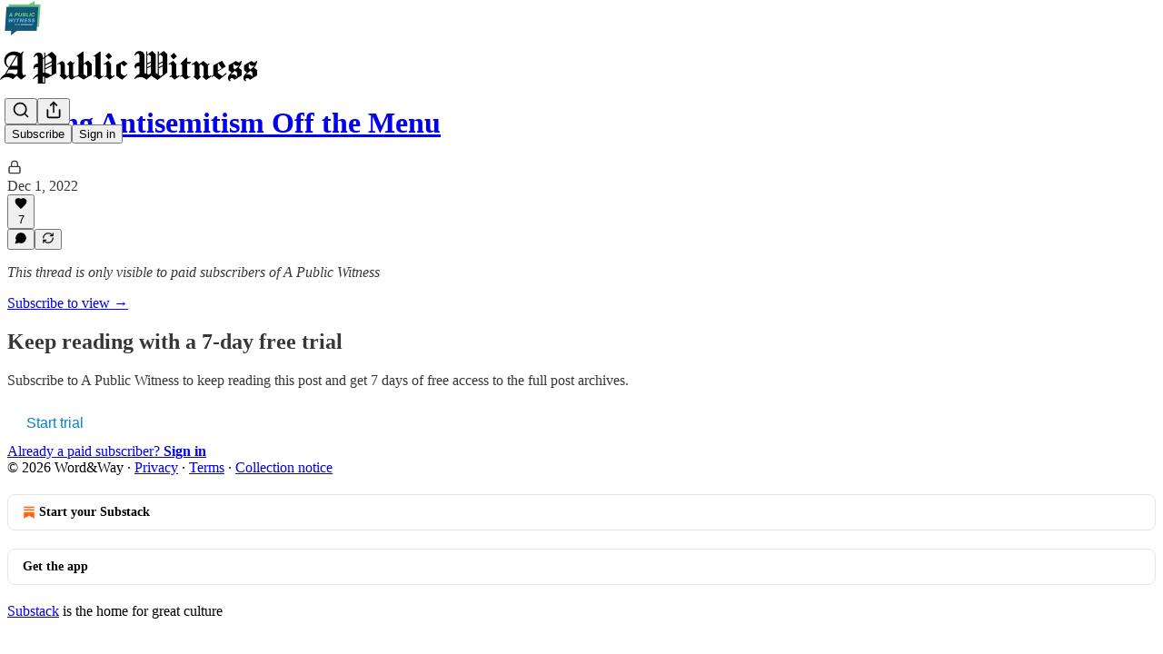

--- FILE ---
content_type: text/html; charset=utf-8
request_url: https://publicwitness.wordandway.org/p/taking-antisemitism-off-the-menu/comments
body_size: 28192
content:
<!DOCTYPE html>
<html lang="en">
    <head>
        <meta charset="utf-8" />
        <meta name="norton-safeweb-site-verification" content="24usqpep0ejc5w6hod3dulxwciwp0djs6c6ufp96av3t4whuxovj72wfkdjxu82yacb7430qjm8adbd5ezlt4592dq4zrvadcn9j9n-0btgdzpiojfzno16-fnsnu7xd" />
        
        <link rel="preconnect" href="https://substackcdn.com" />
        

        
            <title data-rh="true">Comments - Taking Antisemitism Off the Menu</title>
            
            <meta data-rh="true" name="theme-color" content="#ffffff"/><meta data-rh="true" property="og:type" content="article"/><meta data-rh="true" property="og:title" content="Taking Antisemitism Off the Menu"/><meta data-rh="true" name="twitter:title" content="Taking Antisemitism Off the Menu"/><meta data-rh="true" name="description" content="“I really like this guy."/><meta data-rh="true" property="og:description" content="“I really like this guy."/><meta data-rh="true" name="twitter:description" content="“I really like this guy."/><meta data-rh="true" property="og:image" content="https://substackcdn.com/image/fetch/$s_!9OsX!,w_1200,h_675,c_fill,f_jpg,q_auto:good,fl_progressive:steep,g_auto/https%3A%2F%2Fbucketeer-e05bbc84-baa3-437e-9518-adb32be77984.s3.amazonaws.com%2Fpublic%2Fimages%2Fcd161f65-14d5-45b1-84fc-33c4594ecddd_3755x2390.jpeg"/><meta data-rh="true" name="twitter:image" content="https://substackcdn.com/image/fetch/$s_!-YjK!,f_auto,q_auto:best,fl_progressive:steep/https%3A%2F%2Fpublicwitness.substack.com%2Fapi%2Fv1%2Fpost_preview%2F88015229%2Ftwitter.jpg%3Fversion%3D4"/><meta data-rh="true" name="twitter:card" content="summary_large_image"/><meta data-rh="true" name="robots" content="noindex"/>
            
            
        

        

        <style>
          @layer legacy, tailwind, pencraftReset, pencraft;
        </style>

        
        <link rel="preload" as="style" href="https://substackcdn.com/bundle/theme/main.57ec6396ea4b5be03b65.css" />
        
        <link rel="preload" as="style" href="https://substackcdn.com/bundle/theme/color_links.c9908948e2f4e05476e6.css" />
        
        
        
        <link rel="preload" as="font" href="https://fonts.gstatic.com/s/spectral/v13/rnCr-xNNww_2s0amA9M5knjsS_ul.woff2" crossorigin />
        

        
            
                <link rel="stylesheet" type="text/css" href="https://substackcdn.com/bundle/static/css/7276.42f3d4e7.css" />
            
                <link rel="stylesheet" type="text/css" href="https://substackcdn.com/bundle/static/css/7045.0b7473d2.css" />
            
                <link rel="stylesheet" type="text/css" href="https://substackcdn.com/bundle/static/css/852.9cd7f82f.css" />
            
                <link rel="stylesheet" type="text/css" href="https://substackcdn.com/bundle/static/css/8577.8d59a919.css" />
            
                <link rel="stylesheet" type="text/css" href="https://substackcdn.com/bundle/static/css/2967.9706c5e5.css" />
            
                <link rel="stylesheet" type="text/css" href="https://substackcdn.com/bundle/static/css/5611.463006e7.css" />
            
                <link rel="stylesheet" type="text/css" href="https://substackcdn.com/bundle/static/css/5234.fa27c86a.css" />
            
                <link rel="stylesheet" type="text/css" href="https://substackcdn.com/bundle/static/css/5366.448b38a4.css" />
            
                <link rel="stylesheet" type="text/css" href="https://substackcdn.com/bundle/static/css/3401.b546e778.css" />
            
                <link rel="stylesheet" type="text/css" href="https://substackcdn.com/bundle/static/css/5136.b664b468.css" />
            
                <link rel="stylesheet" type="text/css" href="https://substackcdn.com/bundle/static/css/main.aba729d8.css" />
            
                <link rel="stylesheet" type="text/css" href="https://substackcdn.com/bundle/static/css/6379.813be60f.css" />
            
                <link rel="stylesheet" type="text/css" href="https://substackcdn.com/bundle/static/css/5136.b664b468.css" />
            
                <link rel="stylesheet" type="text/css" href="https://substackcdn.com/bundle/static/css/3401.b546e778.css" />
            
                <link rel="stylesheet" type="text/css" href="https://substackcdn.com/bundle/static/css/5366.448b38a4.css" />
            
                <link rel="stylesheet" type="text/css" href="https://substackcdn.com/bundle/static/css/5234.fa27c86a.css" />
            
                <link rel="stylesheet" type="text/css" href="https://substackcdn.com/bundle/static/css/5611.463006e7.css" />
            
                <link rel="stylesheet" type="text/css" href="https://substackcdn.com/bundle/static/css/2967.9706c5e5.css" />
            
                <link rel="stylesheet" type="text/css" href="https://substackcdn.com/bundle/static/css/8577.8d59a919.css" />
            
                <link rel="stylesheet" type="text/css" href="https://substackcdn.com/bundle/static/css/7045.0b7473d2.css" />
            
        

        
        
        
        
        <meta name="viewport" content="width=device-width, initial-scale=1, maximum-scale=1, user-scalable=0, viewport-fit=cover" />
        <meta name="author" content="Brian Kaylor" />
        <meta property="og:url" content="https://publicwitness.wordandway.org/p/taking-antisemitism-off-the-menu/comments" />
        
        
        <link rel="canonical" href="https://publicwitness.wordandway.org/p/taking-antisemitism-off-the-menu/comments" />
        

        

        

        

        
            
                <link rel="shortcut icon" href="https://substackcdn.com/image/fetch/$s_!vqU5!,f_auto,q_auto:good,fl_progressive:steep/https%3A%2F%2Fbucketeer-e05bbc84-baa3-437e-9518-adb32be77984.s3.amazonaws.com%2Fpublic%2Fimages%2F3d8d475b-cf94-40aa-bad8-dbfb48e674f5%2Ffavicon.ico">
            
        
            
                <link rel="icon" type="image/png" sizes="16x16" href="https://substackcdn.com/image/fetch/$s_!RdAp!,f_auto,q_auto:good,fl_progressive:steep/https%3A%2F%2Fbucketeer-e05bbc84-baa3-437e-9518-adb32be77984.s3.amazonaws.com%2Fpublic%2Fimages%2F3d8d475b-cf94-40aa-bad8-dbfb48e674f5%2Ffavicon-16x16.png">
            
        
            
                <link rel="icon" type="image/png" sizes="32x32" href="https://substackcdn.com/image/fetch/$s_!b4CS!,f_auto,q_auto:good,fl_progressive:steep/https%3A%2F%2Fbucketeer-e05bbc84-baa3-437e-9518-adb32be77984.s3.amazonaws.com%2Fpublic%2Fimages%2F3d8d475b-cf94-40aa-bad8-dbfb48e674f5%2Ffavicon-32x32.png">
            
        
            
                <link rel="icon" type="image/png" sizes="48x48" href="https://substackcdn.com/image/fetch/$s_!QotX!,f_auto,q_auto:good,fl_progressive:steep/https%3A%2F%2Fbucketeer-e05bbc84-baa3-437e-9518-adb32be77984.s3.amazonaws.com%2Fpublic%2Fimages%2F3d8d475b-cf94-40aa-bad8-dbfb48e674f5%2Ffavicon-48x48.png">
            
        
            
                <link rel="apple-touch-icon" sizes="57x57" href="https://substackcdn.com/image/fetch/$s_!5paY!,f_auto,q_auto:good,fl_progressive:steep/https%3A%2F%2Fbucketeer-e05bbc84-baa3-437e-9518-adb32be77984.s3.amazonaws.com%2Fpublic%2Fimages%2F3d8d475b-cf94-40aa-bad8-dbfb48e674f5%2Fapple-touch-icon-57x57.png">
            
        
            
                <link rel="apple-touch-icon" sizes="60x60" href="https://substackcdn.com/image/fetch/$s_!OLcd!,f_auto,q_auto:good,fl_progressive:steep/https%3A%2F%2Fbucketeer-e05bbc84-baa3-437e-9518-adb32be77984.s3.amazonaws.com%2Fpublic%2Fimages%2F3d8d475b-cf94-40aa-bad8-dbfb48e674f5%2Fapple-touch-icon-60x60.png">
            
        
            
                <link rel="apple-touch-icon" sizes="72x72" href="https://substackcdn.com/image/fetch/$s_!ZbL0!,f_auto,q_auto:good,fl_progressive:steep/https%3A%2F%2Fbucketeer-e05bbc84-baa3-437e-9518-adb32be77984.s3.amazonaws.com%2Fpublic%2Fimages%2F3d8d475b-cf94-40aa-bad8-dbfb48e674f5%2Fapple-touch-icon-72x72.png">
            
        
            
                <link rel="apple-touch-icon" sizes="76x76" href="https://substackcdn.com/image/fetch/$s_!7k_w!,f_auto,q_auto:good,fl_progressive:steep/https%3A%2F%2Fbucketeer-e05bbc84-baa3-437e-9518-adb32be77984.s3.amazonaws.com%2Fpublic%2Fimages%2F3d8d475b-cf94-40aa-bad8-dbfb48e674f5%2Fapple-touch-icon-76x76.png">
            
        
            
                <link rel="apple-touch-icon" sizes="114x114" href="https://substackcdn.com/image/fetch/$s_!MdQs!,f_auto,q_auto:good,fl_progressive:steep/https%3A%2F%2Fbucketeer-e05bbc84-baa3-437e-9518-adb32be77984.s3.amazonaws.com%2Fpublic%2Fimages%2F3d8d475b-cf94-40aa-bad8-dbfb48e674f5%2Fapple-touch-icon-114x114.png">
            
        
            
                <link rel="apple-touch-icon" sizes="120x120" href="https://substackcdn.com/image/fetch/$s_!uvty!,f_auto,q_auto:good,fl_progressive:steep/https%3A%2F%2Fbucketeer-e05bbc84-baa3-437e-9518-adb32be77984.s3.amazonaws.com%2Fpublic%2Fimages%2F3d8d475b-cf94-40aa-bad8-dbfb48e674f5%2Fapple-touch-icon-120x120.png">
            
        
            
                <link rel="apple-touch-icon" sizes="144x144" href="https://substackcdn.com/image/fetch/$s_!UC9R!,f_auto,q_auto:good,fl_progressive:steep/https%3A%2F%2Fbucketeer-e05bbc84-baa3-437e-9518-adb32be77984.s3.amazonaws.com%2Fpublic%2Fimages%2F3d8d475b-cf94-40aa-bad8-dbfb48e674f5%2Fapple-touch-icon-144x144.png">
            
        
            
                <link rel="apple-touch-icon" sizes="152x152" href="https://substackcdn.com/image/fetch/$s_!RYDH!,f_auto,q_auto:good,fl_progressive:steep/https%3A%2F%2Fbucketeer-e05bbc84-baa3-437e-9518-adb32be77984.s3.amazonaws.com%2Fpublic%2Fimages%2F3d8d475b-cf94-40aa-bad8-dbfb48e674f5%2Fapple-touch-icon-152x152.png">
            
        
            
                <link rel="apple-touch-icon" sizes="167x167" href="https://substackcdn.com/image/fetch/$s_!ODET!,f_auto,q_auto:good,fl_progressive:steep/https%3A%2F%2Fbucketeer-e05bbc84-baa3-437e-9518-adb32be77984.s3.amazonaws.com%2Fpublic%2Fimages%2F3d8d475b-cf94-40aa-bad8-dbfb48e674f5%2Fapple-touch-icon-167x167.png">
            
        
            
                <link rel="apple-touch-icon" sizes="180x180" href="https://substackcdn.com/image/fetch/$s_!Gp6F!,f_auto,q_auto:good,fl_progressive:steep/https%3A%2F%2Fbucketeer-e05bbc84-baa3-437e-9518-adb32be77984.s3.amazonaws.com%2Fpublic%2Fimages%2F3d8d475b-cf94-40aa-bad8-dbfb48e674f5%2Fapple-touch-icon-180x180.png">
            
        
            
                <link rel="apple-touch-icon" sizes="1024x1024" href="https://substackcdn.com/image/fetch/$s_!LBCa!,f_auto,q_auto:good,fl_progressive:steep/https%3A%2F%2Fbucketeer-e05bbc84-baa3-437e-9518-adb32be77984.s3.amazonaws.com%2Fpublic%2Fimages%2F3d8d475b-cf94-40aa-bad8-dbfb48e674f5%2Fapple-touch-icon-1024x1024.png">
            
        
            
        
            
        
            
        

        

        
            <link rel="alternate" type="application/rss+xml" href="/feed" title="A Public Witness"/>
        

        
        
          <style>
            @font-face{font-family:'Spectral';font-style:italic;font-weight:400;font-display:fallback;src:url(https://fonts.gstatic.com/s/spectral/v13/rnCt-xNNww_2s0amA9M8on7mTNmnUHowCw.woff2) format('woff2');unicode-range:U+0301,U+0400-045F,U+0490-0491,U+04B0-04B1,U+2116}@font-face{font-family:'Spectral';font-style:italic;font-weight:400;font-display:fallback;src:url(https://fonts.gstatic.com/s/spectral/v13/rnCt-xNNww_2s0amA9M8onXmTNmnUHowCw.woff2) format('woff2');unicode-range:U+0102-0103,U+0110-0111,U+0128-0129,U+0168-0169,U+01A0-01A1,U+01AF-01B0,U+0300-0301,U+0303-0304,U+0308-0309,U+0323,U+0329,U+1EA0-1EF9,U+20AB}@font-face{font-family:'Spectral';font-style:italic;font-weight:400;font-display:fallback;src:url(https://fonts.gstatic.com/s/spectral/v13/rnCt-xNNww_2s0amA9M8onTmTNmnUHowCw.woff2) format('woff2');unicode-range:U+0100-02AF,U+0304,U+0308,U+0329,U+1E00-1E9F,U+1EF2-1EFF,U+2020,U+20A0-20AB,U+20AD-20CF,U+2113,U+2C60-2C7F,U+A720-A7FF}@font-face{font-family:'Spectral';font-style:italic;font-weight:400;font-display:fallback;src:url(https://fonts.gstatic.com/s/spectral/v13/rnCt-xNNww_2s0amA9M8onrmTNmnUHo.woff2) format('woff2');unicode-range:U+0000-00FF,U+0131,U+0152-0153,U+02BB-02BC,U+02C6,U+02DA,U+02DC,U+0304,U+0308,U+0329,U+2000-206F,U+2074,U+20AC,U+2122,U+2191,U+2193,U+2212,U+2215,U+FEFF,U+FFFD}@font-face{font-family:'Spectral';font-style:normal;font-weight:400;font-display:fallback;src:url(https://fonts.gstatic.com/s/spectral/v13/rnCr-xNNww_2s0amA9M9knjsS_ulYHs.woff2) format('woff2');unicode-range:U+0301,U+0400-045F,U+0490-0491,U+04B0-04B1,U+2116}@font-face{font-family:'Spectral';font-style:normal;font-weight:400;font-display:fallback;src:url(https://fonts.gstatic.com/s/spectral/v13/rnCr-xNNww_2s0amA9M2knjsS_ulYHs.woff2) format('woff2');unicode-range:U+0102-0103,U+0110-0111,U+0128-0129,U+0168-0169,U+01A0-01A1,U+01AF-01B0,U+0300-0301,U+0303-0304,U+0308-0309,U+0323,U+0329,U+1EA0-1EF9,U+20AB}@font-face{font-family:'Spectral';font-style:normal;font-weight:400;font-display:fallback;src:url(https://fonts.gstatic.com/s/spectral/v13/rnCr-xNNww_2s0amA9M3knjsS_ulYHs.woff2) format('woff2');unicode-range:U+0100-02AF,U+0304,U+0308,U+0329,U+1E00-1E9F,U+1EF2-1EFF,U+2020,U+20A0-20AB,U+20AD-20CF,U+2113,U+2C60-2C7F,U+A720-A7FF}@font-face{font-family:'Spectral';font-style:normal;font-weight:400;font-display:fallback;src:url(https://fonts.gstatic.com/s/spectral/v13/rnCr-xNNww_2s0amA9M5knjsS_ul.woff2) format('woff2');unicode-range:U+0000-00FF,U+0131,U+0152-0153,U+02BB-02BC,U+02C6,U+02DA,U+02DC,U+0304,U+0308,U+0329,U+2000-206F,U+2074,U+20AC,U+2122,U+2191,U+2193,U+2212,U+2215,U+FEFF,U+FFFD}@font-face{font-family:'Spectral';font-style:normal;font-weight:600;font-display:fallback;src:url(https://fonts.gstatic.com/s/spectral/v13/rnCs-xNNww_2s0amA9vmtm3FafaPWnIIMrY.woff2) format('woff2');unicode-range:U+0301,U+0400-045F,U+0490-0491,U+04B0-04B1,U+2116}@font-face{font-family:'Spectral';font-style:normal;font-weight:600;font-display:fallback;src:url(https://fonts.gstatic.com/s/spectral/v13/rnCs-xNNww_2s0amA9vmtm3OafaPWnIIMrY.woff2) format('woff2');unicode-range:U+0102-0103,U+0110-0111,U+0128-0129,U+0168-0169,U+01A0-01A1,U+01AF-01B0,U+0300-0301,U+0303-0304,U+0308-0309,U+0323,U+0329,U+1EA0-1EF9,U+20AB}@font-face{font-family:'Spectral';font-style:normal;font-weight:600;font-display:fallback;src:url(https://fonts.gstatic.com/s/spectral/v13/rnCs-xNNww_2s0amA9vmtm3PafaPWnIIMrY.woff2) format('woff2');unicode-range:U+0100-02AF,U+0304,U+0308,U+0329,U+1E00-1E9F,U+1EF2-1EFF,U+2020,U+20A0-20AB,U+20AD-20CF,U+2113,U+2C60-2C7F,U+A720-A7FF}@font-face{font-family:'Spectral';font-style:normal;font-weight:600;font-display:fallback;src:url(https://fonts.gstatic.com/s/spectral/v13/rnCs-xNNww_2s0amA9vmtm3BafaPWnII.woff2) format('woff2');unicode-range:U+0000-00FF,U+0131,U+0152-0153,U+02BB-02BC,U+02C6,U+02DA,U+02DC,U+0304,U+0308,U+0329,U+2000-206F,U+2074,U+20AC,U+2122,U+2191,U+2193,U+2212,U+2215,U+FEFF,U+FFFD}
            
          </style>
        
        

        <style>:root{--color_theme_bg_pop:#0284c7;--background_pop:#0284c7;--cover_bg_color:#FFFFFF;--cover_bg_color_secondary:#f0f0f0;--background_pop_darken:#0273ae;--print_on_pop:#ffffff;--color_theme_bg_pop_darken:#0273ae;--color_theme_print_on_pop:#ffffff;--color_theme_bg_pop_20:rgba(2, 132, 199, 0.2);--color_theme_bg_pop_30:rgba(2, 132, 199, 0.3);--print_pop:#0284c7;--color_theme_accent:#0284c7;--cover_print_primary:#363737;--cover_print_secondary:#757575;--cover_print_tertiary:#b6b6b6;--cover_border_color:#0284c7;--home_hero:magaziney;--home_posts:grid;--web_bg_color:#ffffff;--background_contrast_1:#f0f0f0;--background_contrast_2:#dddddd;--background_contrast_3:#b7b7b7;--background_contrast_4:#929292;--background_contrast_5:#515151;--color_theme_bg_contrast_1:#f0f0f0;--color_theme_bg_contrast_2:#dddddd;--color_theme_bg_contrast_3:#b7b7b7;--color_theme_bg_contrast_4:#929292;--color_theme_bg_contrast_5:#515151;--color_theme_bg_elevated:#ffffff;--color_theme_bg_elevated_secondary:#f0f0f0;--color_theme_bg_elevated_tertiary:#dddddd;--color_theme_detail:#e6e6e6;--background_contrast_pop:rgba(2, 132, 199, 0.4);--color_theme_bg_contrast_pop:rgba(2, 132, 199, 0.4);--theme_bg_is_dark:0;--print_on_web_bg_color:#363737;--print_secondary_on_web_bg_color:#868787;--background_pop_rgb:2, 132, 199;--color_theme_bg_pop_rgb:2, 132, 199;--color_theme_accent_rgb:2, 132, 199;}</style>

        
            <link rel="stylesheet" href="https://substackcdn.com/bundle/theme/main.57ec6396ea4b5be03b65.css" />
        
            <link rel="stylesheet" href="https://substackcdn.com/bundle/theme/color_links.c9908948e2f4e05476e6.css" />
        

        <style></style>

        

        

        

        
    </head>

    <body class="">
        

        

        

        

        

        

        <div id="entry">
            <div id="main" class="main typography use-theme-bg"><div class="pencraft pc-display-contents pc-reset pubTheme-yiXxQA"><div data-testid="navbar" class="main-menu"><div class="mainMenuContent-DME8DR"><div style="position:relative;height:87px;" class="pencraft pc-display-flex pc-gap-12 pc-paddingLeft-20 pc-paddingRight-20 pc-justifyContent-space-between pc-alignItems-center pc-reset border-bottom-detail-k1F6C4 topBar-pIF0J1"><div style="flex-basis:0px;flex-grow:1;" class="logoContainer-p12gJb"><a href="/" native class="pencraft pc-display-contents pc-reset"><div draggable="false" class="pencraft pc-display-flex pc-position-relative pc-reset"><div style="width:40px;height:40px;" class="pencraft pc-display-flex pc-reset bg-white-ZBV5av pc-borderRadius-sm overflow-hidden-WdpwT6 sizing-border-box-DggLA4"><picture><source type="image/webp" srcset="https://substackcdn.com/image/fetch/$s_!_A5-!,w_80,h_80,c_fill,f_webp,q_auto:good,fl_progressive:steep,g_auto/https%3A%2F%2Fbucketeer-e05bbc84-baa3-437e-9518-adb32be77984.s3.amazonaws.com%2Fpublic%2Fimages%2F37786fae-f3b1-4f64-94ce-d7f931f4b750_1280x1280.png"/><img src="https://substackcdn.com/image/fetch/$s_!_A5-!,w_80,h_80,c_fill,f_auto,q_auto:good,fl_progressive:steep,g_auto/https%3A%2F%2Fbucketeer-e05bbc84-baa3-437e-9518-adb32be77984.s3.amazonaws.com%2Fpublic%2Fimages%2F37786fae-f3b1-4f64-94ce-d7f931f4b750_1280x1280.png" sizes="100vw" alt="A Public Witness" width="80" height="80" style="width:40px;height:40px;" draggable="false" class="img-OACg1c object-fit-cover-u4ReeV pencraft pc-reset"/></picture></div></div></a></div><div style="flex-grow:0;" class="titleContainer-DJYq5v"><h1 class="pencraft pc-reset font-pub-headings-FE5byy reset-IxiVJZ title-oOnUGd titleWithWordmark-GfqxEZ"><a href="/" class="pencraft pc-display-contents pc-reset"><img alt="A Public Witness" src="https://substackcdn.com/image/fetch/$s_!hy-O!,e_trim:10:white/e_trim:10:transparent/h_72,c_limit,f_auto,q_auto:good,fl_progressive:steep/https%3A%2F%2Fsubstack-post-media.s3.amazonaws.com%2Fpublic%2Fimages%2Fdc261f46-7367-4720-833a-b78bafe2226b_5600x1067.jpeg" style="display:block;height:36px;"/></a></h1></div><div style="flex-basis:0px;flex-grow:1;" class="pencraft pc-display-flex pc-justifyContent-flex-end pc-alignItems-center pc-reset"><div class="buttonsContainer-SJBuep"><div class="pencraft pc-display-flex pc-gap-8 pc-justifyContent-flex-end pc-alignItems-center pc-reset navbar-buttons"><div class="pencraft pc-display-flex pc-gap-4 pc-reset"><span data-state="closed"><button tabindex="0" type="button" aria-label="Search" class="pencraft pc-reset pencraft iconButton-mq_Et5 iconButtonBase-dJGHgN buttonBase-GK1x3M buttonStyle-r7yGCK size_md-gCDS3o priority_tertiary-rlke8z"><svg xmlns="http://www.w3.org/2000/svg" width="20" height="20" viewBox="0 0 24 24" fill="none" stroke="currentColor" stroke-width="2" stroke-linecap="round" stroke-linejoin="round" class="lucide lucide-search"><circle cx="11" cy="11" r="8"></circle><path d="m21 21-4.3-4.3"></path></svg></button></span><button tabindex="0" type="button" aria-label="Share Publication" id="headlessui-menu-button-P0-5" aria-haspopup="menu" aria-expanded="false" data-headlessui-state class="pencraft pc-reset pencraft iconButton-mq_Et5 iconButtonBase-dJGHgN buttonBase-GK1x3M buttonStyle-r7yGCK size_md-gCDS3o priority_tertiary-rlke8z"><svg xmlns="http://www.w3.org/2000/svg" width="20" height="20" viewBox="0 0 24 24" fill="none" stroke="currentColor" stroke-width="2" stroke-linecap="round" stroke-linejoin="round" class="lucide lucide-share"><path d="M4 12v8a2 2 0 0 0 2 2h12a2 2 0 0 0 2-2v-8"></path><polyline points="16 6 12 2 8 6"></polyline><line x1="12" x2="12" y1="2" y2="15"></line></svg></button></div><button tabindex="0" type="button" data-testid="noncontributor-cta-button" class="pencraft pc-reset pencraft buttonBase-GK1x3M buttonText-X0uSmG buttonStyle-r7yGCK priority_primary-RfbeYt size_md-gCDS3o">Subscribe</button><button tabindex="0" type="button" native data-href="https://substack.com/sign-in?redirect=%2Fp%2Ftaking-antisemitism-off-the-menu%2Fcomments&amp;for_pub=publicwitness" class="pencraft pc-reset pencraft buttonBase-GK1x3M buttonText-X0uSmG buttonStyle-r7yGCK priority_tertiary-rlke8z size_md-gCDS3o">Sign in</button></div></div></div></div></div><div style="height:88px;"></div></div></div><div class="pencraft pc-display-contents pc-reset pubTheme-yiXxQA"><div class="comments-page"><div class="container"><table role="presentation" width="auto" border="0" cellspacing="0" cellpadding="0" class="thread-head typography "><tr><td><table role="presentation" width="auto" border="0" cellspacing="0" cellpadding="0"><tr><td><table role="presentation" width="auto" border="0" cellspacing="0" cellpadding="0"><tr><td><div role="region" aria-label="Post header" class="post-header"><h1 dir="auto" class="post-title published title-X77sOw"><a href="https://publicwitness.wordandway.org/p/taking-antisemitism-off-the-menu">Taking Antisemitism Off the Menu</a></h1><div class="post-ufi style-compressed themed"><div class="ufi-preamble themed"><div class="audience-lock"><svg xmlns="http://www.w3.org/2000/svg" width="16" height="16" viewBox="0 0 24 24" fill="none" stroke="currentColor" stroke-width="2" stroke-linecap="round" stroke-linejoin="round" class="lucide lucide-lock lock-icon post-ufi-preamble-icon"><rect width="18" height="11" x="3" y="11" rx="2" ry="2"></rect><path d="M7 11V7a5 5 0 0 1 10 0v4"></path></svg></div><div title="2022-12-01T16:13:05.565Z" class="ufi-preamble-label post-date"><time datetime="2022-12-01T16:13:05.565Z">Dec 1, 2022</time></div></div><div class="like-button-container post-ufi-button style-compressed"><button tabindex="0" type="button" aria-label="Like (7)" aria-pressed="false" class="pencraft pc-reset pencraft post-ufi-button style-compressed has-label with-border"><svg role="img" style="height:14px;width:14px;" width="14" height="14" viewBox="0 0 24 24" fill="#000000" stroke-width="2" stroke="#000" xmlns="http://www.w3.org/2000/svg" class="icon"><g><title></title><svg xmlns="http://www.w3.org/2000/svg" width="24" height="24" viewBox="0 0 24 24" stroke-width="2" stroke-linecap="round" stroke-linejoin="round" class="lucide lucide-heart"><path d="M19 14c1.49-1.46 3-3.21 3-5.5A5.5 5.5 0 0 0 16.5 3c-1.76 0-3 .5-4.5 2-1.5-1.5-2.74-2-4.5-2A5.5 5.5 0 0 0 2 8.5c0 2.3 1.5 4.05 3 5.5l7 7Z"></path></svg></g></svg><div class="label">7</div></button></div><button tabindex="0" type="button" aria-label="View comments (0)" data-href="https://publicwitness.wordandway.org/p/taking-antisemitism-off-the-menu/comments" class="pencraft pc-reset pencraft post-ufi-button style-compressed post-ufi-comment-button no-label with-border"><svg role="img" style="height:14px;width:14px;" width="14" height="14" viewBox="0 0 24 24" fill="#000000" stroke-width="2" stroke="#000" xmlns="http://www.w3.org/2000/svg" class="icon"><g><title></title><svg xmlns="http://www.w3.org/2000/svg" width="24" height="24" viewBox="0 0 24 24" stroke-width="2" stroke-linecap="round" stroke-linejoin="round" class="lucide lucide-message-circle"><path d="M7.9 20A9 9 0 1 0 4 16.1L2 22Z"></path></svg></g></svg></button><button tabindex="0" type="button" class="pencraft pc-reset pencraft post-ufi-button style-compressed no-label with-border"><svg role="img" style="height:14px;width:14px;" width="14" height="14" viewBox="0 0 24 24" fill="none" stroke-width="2" stroke="#000" xmlns="http://www.w3.org/2000/svg" class="icon"><g><title></title><path d="M21 3V8M21 8H16M21 8L18 5.29962C16.7056 4.14183 15.1038 3.38328 13.3879 3.11547C11.6719 2.84766 9.9152 3.08203 8.32951 3.79031C6.74382 4.49858 5.39691 5.65051 4.45125 7.10715C3.5056 8.5638 3.00158 10.2629 3 11.9996M3 21V16M3 16H8M3 16L6 18.7C7.29445 19.8578 8.89623 20.6163 10.6121 20.8841C12.3281 21.152 14.0848 20.9176 15.6705 20.2093C17.2562 19.501 18.6031 18.3491 19.5487 16.8925C20.4944 15.4358 20.9984 13.7367 21 12" stroke-linecap="round" stroke-linejoin="round"></path></g></svg></button></div></div></td></tr><tr><td><div dir="auto" class="body markup"><p><i>This thread is only visible to paid subscribers of A Public Witness</i></p></div></td></tr><tr><td><a href="/subscribe?simple=true&amp;next=https%3A%2F%2Fpublicwitness.wordandway.org%2Fp%2Ftaking-antisemitism-off-the-menu%2Fcomments&amp;utm_source=thread&amp;utm_medium=web&amp;utm_content=88015229" native class="thread-head-cta">Subscribe to view →</a></td></tr></table></td></tr></table></td></tr></table></div><div class="container"><div data-testid="paywall" data-component-name="Paywall" role="region" aria-label="Paywall" class="paywall"><h2 class="paywall-title">Keep reading with a 7-day free trial</h2><div class="paywall-free-trial-subtitle"><p translated class="pencraft pc-reset reset-IxiVJZ paywall-subtitle">Subscribe to <span class="pencraft pc-reset font-style-italic-I3_Jdy weight-bold-DmI9lw reset-IxiVJZ">A Public Witness</span> to keep reading this post and get 7 days of free access to the full post archives.</p></div><div class="paywall-cta"><a href="https://publicwitness.wordandway.org/subscribe?simple=true&amp;next=https%3A%2F%2Fpublicwitness.wordandway.org%2Fp%2Ftaking-antisemitism-off-the-menu%2Fcomments&amp;utm_source=paywall-free-trial&amp;utm_medium=web&amp;utm_content=88015229&amp;coupon=d7428d8a" native><button tabindex="0" type="button" class="pencraft pc-reset pencraft subscribe-btn subscribeButton-LcKYi7 buttonBase-GK1x3M">Start trial</button></a></div><div class="paywall-login"><a href="https://substack.com/sign-in?redirect=%2Fp%2Ftaking-antisemitism-off-the-menu%2Fcomments&amp;for_pub=publicwitness&amp;change_user=false" native>Already a paid subscriber? <b>Sign in</b></a></div></div></div></div></div><div class="footer-wrap publication-footer"><div class="visibility-check"></div><div class="footer themed-background"><div class="container"><div class="footer-terms"><span>© 2026 Word&amp;Way</span><span> · </span><a href="https://substack.com/privacy" target="_blank" rel="noopener" class="pencraft pc-reset decoration-underline-ClTkYc">Privacy</a><span> ∙ </span><a href="https://substack.com/tos" target="_blank" rel="noopener" class="pencraft pc-reset decoration-underline-ClTkYc">Terms</a><span> ∙ </span><a href="https://substack.com/ccpa#personal-data-collected" target="_blank" rel="noopener" class="pencraft pc-reset decoration-underline-ClTkYc">Collection notice</a></div><div class="pencraft pc-display-flex pc-gap-8 pc-justifyContent-center pc-alignItems-center pc-reset footerButtons-ap9Sk7"><a native href="https://substack.com/signup?utm_source=substack&amp;utm_medium=web&amp;utm_content=footer" class="footerSubstackCta-v5HWfj"><svg role="img" width="1000" height="1000" viewBox="0 0 1000 1000" fill="#ff6719" stroke-width="1.8" stroke="none" xmlns="http://www.w3.org/2000/svg"><g><title></title><path d="M764.166 348.371H236.319V419.402H764.166V348.371Z"></path><path d="M236.319 483.752V813.999L500.231 666.512L764.19 813.999V483.752H236.319Z"></path><path d="M764.166 213H236.319V284.019H764.166V213Z"></path></g></svg> Start your Substack</a><a native href="https://substack.com/app/app-store-redirect?utm_campaign=app-marketing&amp;utm_content=web-footer-button" class="footerSubstackCta-v5HWfj getTheApp-Yk3w1O noIcon-z7v9D8">Get the app</a></div><div translated class="pencraft pc-reset reset-IxiVJZ footer-slogan-blurb"><a href="https://substack.com" native>Substack</a> is the home for great culture</div></div></div></div></div><div role="region" aria-label="Notifications (F8)" tabindex="-1" style="pointer-events:none;"><ol tabindex="-1" style="--offset:0px;z-index:1001;" class="viewport-_BM4Bg"></ol></div><div></div>
        </div>

        
            <script src="https://js.sentry-cdn.com/6c2ff3e3828e4017b7faf7b63e24cdf8.min.js" crossorigin="anonymous" type="0ad5794001722bb18fbe9689-text/javascript"></script>
            <script type="0ad5794001722bb18fbe9689-text/javascript">
                window.Sentry && window.Sentry.onLoad(function() {
                    window.Sentry.init({
                        environment: window._preloads.sentry_environment,
                        dsn: window._preloads.sentry_dsn,
                    })
                })
            </script>
        


        
        
        
        
        <script type="0ad5794001722bb18fbe9689-text/javascript">window._preloads        = JSON.parse("{\"isEU\":false,\"language\":\"en\",\"country\":\"US\",\"userLocale\":{\"language\":\"en\",\"region\":\"US\",\"source\":\"default\"},\"base_url\":\"https://publicwitness.wordandway.org\",\"stripe_publishable_key\":\"pk_live_51QfnARLDSWi1i85FBpvw6YxfQHljOpWXw8IKi5qFWEzvW8HvoD8cqTulR9UWguYbYweLvA16P7LN6WZsGdZKrNkE00uGbFaOE3\",\"captcha_site_key\":\"6LdYbsYZAAAAAIFIRh8X_16GoFRLIReh-e-q6qSa\",\"pub\":{\"apple_pay_disabled\":false,\"apex_domain\":null,\"author_id\":36283633,\"byline_images_enabled\":true,\"bylines_enabled\":true,\"chartable_token\":null,\"community_enabled\":true,\"copyright\":\"Word&Way\",\"cover_photo_url\":\"https://substack-post-media.s3.amazonaws.com/public/images/15740d0b-874a-457f-ae0f-601e066456e4_1280x711.png\",\"created_at\":\"2021-05-05T12:06:39.838Z\",\"custom_domain_optional\":false,\"custom_domain\":\"publicwitness.wordandway.org\",\"default_comment_sort\":\"best_first\",\"default_coupon\":null,\"default_group_coupon\":null,\"default_show_guest_bios\":true,\"email_banner_url\":null,\"email_from_name\":\"A Public Witness\",\"email_from\":null,\"embed_tracking_disabled\":false,\"explicit\":false,\"expose_paywall_content_to_search_engines\":true,\"fb_pixel_id\":null,\"fb_site_verification_token\":null,\"flagged_as_spam\":false,\"founding_subscription_benefits\":[\"More support for this journalism ministry (with occasional bonus perks)\"],\"free_subscription_benefits\":[\"Public posts (but not weekly paid subscriber-only posts)\"],\"ga_pixel_id\":null,\"google_site_verification_token\":null,\"google_tag_manager_token\":null,\"hero_image\":null,\"hero_text\":\"An award-winning e-newsletter from Word&Way covering faith, culture, & politics. \",\"hide_intro_subtitle\":true,\"hide_intro_title\":true,\"hide_podcast_feed_link\":false,\"homepage_type\":\"magaziney\",\"id\":354679,\"image_thumbnails_always_enabled\":true,\"invite_only\":false,\"hide_podcast_from_pub_listings\":false,\"language\":\"en\",\"logo_url_wide\":\"https://substackcdn.com/image/fetch/$s_!hy-O!,f_auto,q_auto:good,fl_progressive:steep/https%3A%2F%2Fsubstack-post-media.s3.amazonaws.com%2Fpublic%2Fimages%2Fdc261f46-7367-4720-833a-b78bafe2226b_5600x1067.jpeg\",\"logo_url\":\"https://substackcdn.com/image/fetch/$s_!_A5-!,f_auto,q_auto:good,fl_progressive:steep/https%3A%2F%2Fbucketeer-e05bbc84-baa3-437e-9518-adb32be77984.s3.amazonaws.com%2Fpublic%2Fimages%2F37786fae-f3b1-4f64-94ce-d7f931f4b750_1280x1280.png\",\"minimum_group_size\":2,\"moderation_enabled\":true,\"name\":\"A Public Witness\",\"paid_subscription_benefits\":[\"Subscriber-only posts and full archive\",\"Post comments and join the community\"],\"parsely_pixel_id\":null,\"chartbeat_domain\":null,\"payments_state\":\"enabled\",\"paywall_free_trial_enabled\":true,\"podcast_art_url\":null,\"paid_podcast_episode_art_url\":null,\"podcast_byline\":null,\"podcast_description\":null,\"podcast_enabled\":false,\"podcast_feed_url\":null,\"podcast_title\":null,\"post_preview_limit\":null,\"primary_user_id\":36283633,\"require_clickthrough\":false,\"show_pub_podcast_tab\":false,\"show_recs_on_homepage\":true,\"subdomain\":\"publicwitness\",\"subscriber_invites\":0,\"support_email\":null,\"theme_var_background_pop\":\"#FF6B00\",\"theme_var_color_links\":true,\"theme_var_cover_bg_color\":null,\"trial_end_override\":null,\"twitter_pixel_id\":null,\"type\":\"newsletter\",\"post_reaction_faces_enabled\":false,\"is_personal_mode\":false,\"plans\":[{\"id\":\"yearly50usd\",\"object\":\"plan\",\"active\":true,\"aggregate_usage\":null,\"amount\":5000,\"amount_decimal\":\"5000\",\"billing_scheme\":\"per_unit\",\"created\":1620268059,\"currency\":\"usd\",\"interval\":\"year\",\"interval_count\":1,\"livemode\":true,\"metadata\":{\"substack\":\"yes\"},\"meter\":null,\"nickname\":\"$50 a year\",\"product\":\"prod_JQoZV9PTS1I5EZ\",\"tiers\":null,\"tiers_mode\":null,\"transform_usage\":null,\"trial_period_days\":null,\"usage_type\":\"licensed\",\"currency_options\":{\"aud\":{\"custom_unit_amount\":null,\"tax_behavior\":\"unspecified\",\"unit_amount\":7500,\"unit_amount_decimal\":\"7500\"},\"brl\":{\"custom_unit_amount\":null,\"tax_behavior\":\"unspecified\",\"unit_amount\":28000,\"unit_amount_decimal\":\"28000\"},\"cad\":{\"custom_unit_amount\":null,\"tax_behavior\":\"unspecified\",\"unit_amount\":7000,\"unit_amount_decimal\":\"7000\"},\"chf\":{\"custom_unit_amount\":null,\"tax_behavior\":\"unspecified\",\"unit_amount\":4000,\"unit_amount_decimal\":\"4000\"},\"dkk\":{\"custom_unit_amount\":null,\"tax_behavior\":\"unspecified\",\"unit_amount\":32000,\"unit_amount_decimal\":\"32000\"},\"eur\":{\"custom_unit_amount\":null,\"tax_behavior\":\"unspecified\",\"unit_amount\":4300,\"unit_amount_decimal\":\"4300\"},\"gbp\":{\"custom_unit_amount\":null,\"tax_behavior\":\"unspecified\",\"unit_amount\":3800,\"unit_amount_decimal\":\"3800\"},\"mxn\":{\"custom_unit_amount\":null,\"tax_behavior\":\"unspecified\",\"unit_amount\":90500,\"unit_amount_decimal\":\"90500\"},\"nok\":{\"custom_unit_amount\":null,\"tax_behavior\":\"unspecified\",\"unit_amount\":50500,\"unit_amount_decimal\":\"50500\"},\"nzd\":{\"custom_unit_amount\":null,\"tax_behavior\":\"unspecified\",\"unit_amount\":9000,\"unit_amount_decimal\":\"9000\"},\"pln\":{\"custom_unit_amount\":null,\"tax_behavior\":\"unspecified\",\"unit_amount\":18000,\"unit_amount_decimal\":\"18000\"},\"sek\":{\"custom_unit_amount\":null,\"tax_behavior\":\"unspecified\",\"unit_amount\":46500,\"unit_amount_decimal\":\"46500\"},\"usd\":{\"custom_unit_amount\":null,\"tax_behavior\":\"unspecified\",\"unit_amount\":5000,\"unit_amount_decimal\":\"5000\"}}},{\"id\":\"monthly5usd\",\"object\":\"plan\",\"active\":true,\"aggregate_usage\":null,\"amount\":500,\"amount_decimal\":\"500\",\"billing_scheme\":\"per_unit\",\"created\":1620268059,\"currency\":\"usd\",\"interval\":\"month\",\"interval_count\":1,\"livemode\":true,\"metadata\":{\"substack\":\"yes\"},\"meter\":null,\"nickname\":\"$5 a month\",\"product\":\"prod_JQoZQLodX3uRU4\",\"tiers\":null,\"tiers_mode\":null,\"transform_usage\":null,\"trial_period_days\":null,\"usage_type\":\"licensed\",\"currency_options\":{\"aud\":{\"custom_unit_amount\":null,\"tax_behavior\":\"unspecified\",\"unit_amount\":800,\"unit_amount_decimal\":\"800\"},\"brl\":{\"custom_unit_amount\":null,\"tax_behavior\":\"unspecified\",\"unit_amount\":2800,\"unit_amount_decimal\":\"2800\"},\"cad\":{\"custom_unit_amount\":null,\"tax_behavior\":\"unspecified\",\"unit_amount\":700,\"unit_amount_decimal\":\"700\"},\"chf\":{\"custom_unit_amount\":null,\"tax_behavior\":\"unspecified\",\"unit_amount\":400,\"unit_amount_decimal\":\"400\"},\"dkk\":{\"custom_unit_amount\":null,\"tax_behavior\":\"unspecified\",\"unit_amount\":3200,\"unit_amount_decimal\":\"3200\"},\"eur\":{\"custom_unit_amount\":null,\"tax_behavior\":\"unspecified\",\"unit_amount\":500,\"unit_amount_decimal\":\"500\"},\"gbp\":{\"custom_unit_amount\":null,\"tax_behavior\":\"unspecified\",\"unit_amount\":400,\"unit_amount_decimal\":\"400\"},\"mxn\":{\"custom_unit_amount\":null,\"tax_behavior\":\"unspecified\",\"unit_amount\":9500,\"unit_amount_decimal\":\"9500\"},\"nok\":{\"custom_unit_amount\":null,\"tax_behavior\":\"unspecified\",\"unit_amount\":5500,\"unit_amount_decimal\":\"5500\"},\"nzd\":{\"custom_unit_amount\":null,\"tax_behavior\":\"unspecified\",\"unit_amount\":900,\"unit_amount_decimal\":\"900\"},\"pln\":{\"custom_unit_amount\":null,\"tax_behavior\":\"unspecified\",\"unit_amount\":1800,\"unit_amount_decimal\":\"1800\"},\"sek\":{\"custom_unit_amount\":null,\"tax_behavior\":\"unspecified\",\"unit_amount\":4700,\"unit_amount_decimal\":\"4700\"},\"usd\":{\"custom_unit_amount\":null,\"tax_behavior\":\"unspecified\",\"unit_amount\":500,\"unit_amount_decimal\":\"500\"}}},{\"id\":\"founding10000usd\",\"name\":\"founding10000usd\",\"nickname\":\"founding10000usd\",\"active\":true,\"amount\":10000,\"currency\":\"usd\",\"interval\":\"year\",\"interval_count\":1,\"metadata\":{\"substack\":\"yes\",\"founding\":\"yes\",\"no_coupons\":\"yes\",\"short_description\":\"Sustaining Member\",\"short_description_english\":\"Sustaining Member\",\"minimum\":\"10000\",\"minimum_local\":{\"aud\":15000,\"brl\":53000,\"cad\":14000,\"chf\":8000,\"dkk\":64000,\"eur\":9000,\"gbp\":7500,\"mxn\":175000,\"nok\":99000,\"nzd\":17000,\"pln\":36000,\"sek\":90500,\"usd\":10000}},\"currency_options\":{\"aud\":{\"unit_amount\":15000,\"tax_behavior\":\"unspecified\"},\"brl\":{\"unit_amount\":53000,\"tax_behavior\":\"unspecified\"},\"cad\":{\"unit_amount\":14000,\"tax_behavior\":\"unspecified\"},\"chf\":{\"unit_amount\":8000,\"tax_behavior\":\"unspecified\"},\"dkk\":{\"unit_amount\":64000,\"tax_behavior\":\"unspecified\"},\"eur\":{\"unit_amount\":9000,\"tax_behavior\":\"unspecified\"},\"gbp\":{\"unit_amount\":7500,\"tax_behavior\":\"unspecified\"},\"mxn\":{\"unit_amount\":175000,\"tax_behavior\":\"unspecified\"},\"nok\":{\"unit_amount\":99000,\"tax_behavior\":\"unspecified\"},\"nzd\":{\"unit_amount\":17000,\"tax_behavior\":\"unspecified\"},\"pln\":{\"unit_amount\":36000,\"tax_behavior\":\"unspecified\"},\"sek\":{\"unit_amount\":90500,\"tax_behavior\":\"unspecified\"},\"usd\":{\"unit_amount\":10000,\"tax_behavior\":\"unspecified\"}}}],\"stripe_user_id\":\"acct_1InwjnLCbIN39gzp\",\"stripe_country\":\"US\",\"stripe_publishable_key\":\"pk_live_51InwjnLCbIN39gzpB1Zy3mjEPQD3e3imM1ZGA8riZtaamIYy21gqGFoONN2QGjkB4ek3QhTpg8j3CkBAR7Zgb5ik00CXkkACTt\",\"stripe_platform_account\":\"US\",\"automatic_tax_enabled\":false,\"author_name\":\"Word&Way\",\"author_handle\":\"publicwitness\",\"author_photo_url\":\"https://substackcdn.com/image/fetch/$s_!50NH!,f_auto,q_auto:good,fl_progressive:steep/https%3A%2F%2Fbucketeer-e05bbc84-baa3-437e-9518-adb32be77984.s3.amazonaws.com%2Fpublic%2Fimages%2F89c41dac-4d0b-492c-bc5b-13a1085b7034_1067x1067.jpeg\",\"author_bio\":\"An award-winning e-newsletter from Word&Way covering faith, culture, & politics. \",\"has_custom_tos\":false,\"has_custom_privacy\":false,\"theme\":{\"background_pop_color\":\"#0284c7\",\"web_bg_color\":\"#ffffff\",\"cover_bg_color\":null,\"publication_id\":354679,\"color_links\":null,\"font_preset_heading\":null,\"font_preset_body\":null,\"font_family_headings\":null,\"font_family_body\":null,\"font_family_ui\":null,\"font_size_body_desktop\":null,\"print_secondary\":null,\"custom_css_web\":null,\"custom_css_email\":null,\"home_hero\":\"magaziney\",\"home_posts\":\"grid\",\"home_show_top_posts\":false,\"hide_images_from_list\":false,\"home_hero_alignment\":\"left\",\"home_hero_show_podcast_links\":true,\"default_post_header_variant\":null,\"custom_header\":null,\"custom_footer\":null,\"social_media_links\":null,\"font_options\":null,\"section_template\":null},\"threads_v2_settings\":null,\"default_group_coupon_percent_off\":null,\"pause_return_date\":null,\"has_posts\":true,\"has_recommendations\":true,\"first_post_date\":\"2021-05-06T13:51:44.595Z\",\"has_podcast\":false,\"has_free_podcast\":false,\"has_subscriber_only_podcast\":false,\"has_community_content\":true,\"rankingDetail\":\"Hundreds of paid subscribers\",\"rankingDetailFreeIncluded\":\"Tens of thousands of subscribers\",\"rankingDetailOrderOfMagnitude\":100,\"rankingDetailFreeIncludedOrderOfMagnitude\":10000,\"rankingDetailFreeSubscriberCount\":\"Over 14,000 subscribers\",\"rankingDetailByLanguage\":{\"de\":{\"rankingDetail\":\"Hunderte von Paid-Abonnenten\",\"rankingDetailFreeIncluded\":\"Zehntausende von Abonnenten\",\"rankingDetailOrderOfMagnitude\":100,\"rankingDetailFreeIncludedOrderOfMagnitude\":10000,\"rankingDetailFreeSubscriberCount\":\"\u00DCber 14,000 Abonnenten\",\"freeSubscriberCount\":\"14,000\",\"freeSubscriberCountOrderOfMagnitude\":\"14K+\"},\"es\":{\"rankingDetail\":\"Cientos de suscriptores de pago\",\"rankingDetailFreeIncluded\":\"Decenas de miles de suscriptores\",\"rankingDetailOrderOfMagnitude\":100,\"rankingDetailFreeIncludedOrderOfMagnitude\":10000,\"rankingDetailFreeSubscriberCount\":\"M\u00E1s de 14,000 suscriptores\",\"freeSubscriberCount\":\"14,000\",\"freeSubscriberCountOrderOfMagnitude\":\"14K+\"},\"fr\":{\"rankingDetail\":\"Des centaines d'abonn\u00E9s payants\",\"rankingDetailFreeIncluded\":\"Des dizaines de milliers d'abonn\u00E9s\",\"rankingDetailOrderOfMagnitude\":100,\"rankingDetailFreeIncludedOrderOfMagnitude\":10000,\"rankingDetailFreeSubscriberCount\":\"Plus de 14,000 abonn\u00E9s\",\"freeSubscriberCount\":\"14,000\",\"freeSubscriberCountOrderOfMagnitude\":\"14K+\"},\"pt\":{\"rankingDetail\":\"Centenas de subscritores pagos\",\"rankingDetailFreeIncluded\":\"Dezenas de milhares de subscritores\",\"rankingDetailOrderOfMagnitude\":100,\"rankingDetailFreeIncludedOrderOfMagnitude\":10000,\"rankingDetailFreeSubscriberCount\":\"Mais de 14,000 subscritores\",\"freeSubscriberCount\":\"14,000\",\"freeSubscriberCountOrderOfMagnitude\":\"14K+\"},\"pt-br\":{\"rankingDetail\":\"Centenas de assinantes pagantes\",\"rankingDetailFreeIncluded\":\"Dezenas de milhares de assinantes\",\"rankingDetailOrderOfMagnitude\":100,\"rankingDetailFreeIncludedOrderOfMagnitude\":10000,\"rankingDetailFreeSubscriberCount\":\"Mais de 14,000 assinantes\",\"freeSubscriberCount\":\"14,000\",\"freeSubscriberCountOrderOfMagnitude\":\"14K+\"},\"it\":{\"rankingDetail\":\"Centinaia di abbonati a pagamento\",\"rankingDetailFreeIncluded\":\"Decine di migliaia di abbonati\",\"rankingDetailOrderOfMagnitude\":100,\"rankingDetailFreeIncludedOrderOfMagnitude\":10000,\"rankingDetailFreeSubscriberCount\":\"Oltre 14,000 abbonati\",\"freeSubscriberCount\":\"14,000\",\"freeSubscriberCountOrderOfMagnitude\":\"14K+\"},\"tr\":{\"rankingDetail\":\"Y\u00FCzlerce \u00FCcretli abone\",\"rankingDetailFreeIncluded\":\"On binlerce abone\",\"rankingDetailOrderOfMagnitude\":100,\"rankingDetailFreeIncludedOrderOfMagnitude\":10000,\"rankingDetailFreeSubscriberCount\":\"14,000'in \u00FCzerinde abone\",\"freeSubscriberCount\":\"14,000\",\"freeSubscriberCountOrderOfMagnitude\":\"14K+\"},\"nl\":{\"rankingDetail\":\"Honderden betalende abonnees\",\"rankingDetailFreeIncluded\":\"Tienduizenden abonnees\",\"rankingDetailOrderOfMagnitude\":100,\"rankingDetailFreeIncludedOrderOfMagnitude\":10000,\"rankingDetailFreeSubscriberCount\":\"Meer dan 14,000 abonnees\",\"freeSubscriberCount\":\"14,000\",\"freeSubscriberCountOrderOfMagnitude\":\"14K+\"},\"sv\":{\"rankingDetail\":\"Hundratals betalande prenumeranter\",\"rankingDetailFreeIncluded\":\"Tiotusentals prenumeranter\",\"rankingDetailOrderOfMagnitude\":100,\"rankingDetailFreeIncludedOrderOfMagnitude\":10000,\"rankingDetailFreeSubscriberCount\":\"\u00D6ver 14,000 prenumeranter\",\"freeSubscriberCount\":\"14,000\",\"freeSubscriberCountOrderOfMagnitude\":\"14K+\"},\"en\":{\"rankingDetail\":\"Hundreds of paid subscribers\",\"rankingDetailFreeIncluded\":\"Tens of thousands of subscribers\",\"rankingDetailOrderOfMagnitude\":100,\"rankingDetailFreeIncludedOrderOfMagnitude\":10000,\"rankingDetailFreeSubscriberCount\":\"Over 14,000 subscribers\",\"freeSubscriberCount\":\"14,000\",\"freeSubscriberCountOrderOfMagnitude\":\"14K+\"}},\"freeSubscriberCount\":\"14,000\",\"freeSubscriberCountOrderOfMagnitude\":\"14K+\",\"author_bestseller_tier\":100,\"author_badge\":{\"type\":\"bestseller\",\"tier\":100},\"disable_monthly_subscriptions\":false,\"disable_annual_subscriptions\":false,\"hide_post_restacks\":false,\"notes_feed_enabled\":true,\"showIntroModule\":false,\"isPortraitLayout\":false,\"last_chat_post_at\":null,\"primary_profile_name\":\"Word&Way\",\"primary_profile_photo_url\":\"https://substackcdn.com/image/fetch/$s_!50NH!,f_auto,q_auto:good,fl_progressive:steep/https%3A%2F%2Fbucketeer-e05bbc84-baa3-437e-9518-adb32be77984.s3.amazonaws.com%2Fpublic%2Fimages%2F89c41dac-4d0b-492c-bc5b-13a1085b7034_1067x1067.jpeg\",\"no_follow\":false,\"paywall_chat\":\"free\",\"sections\":[],\"multipub_migration\":null,\"navigationBarItems\":[{\"id\":\"6978c925-6170-44cb-930f-041b8fb59f0b\",\"publication_id\":354679,\"sibling_rank\":0,\"link_title\":null,\"link_url\":null,\"section_id\":null,\"post_id\":null,\"is_hidden\":true,\"standard_key\":\"notes\",\"post_tag_id\":null,\"parent_id\":null,\"is_group\":false,\"section\":null,\"postTag\":null,\"post\":null,\"children\":[]},{\"id\":\"c2ac02a1-a3cc-4610-b2db-2a5fb6851c1e\",\"publication_id\":354679,\"sibling_rank\":1,\"link_title\":\"Events\",\"link_url\":\"\",\"section_id\":null,\"post_id\":155115371,\"is_hidden\":null,\"standard_key\":null,\"post_tag_id\":null,\"parent_id\":null,\"is_group\":false,\"section\":null,\"postTag\":null,\"post\":{\"id\":155115371,\"publication_id\":354679,\"is_published\":true,\"title\":\"Events\",\"body\":\"s3://substack-content/post/155115371/2025-07-25T17-10-28-794Z/36283633/950981de032040ef71af7d49e720f526a307c0f3\",\"slug\":\"events\",\"post_date\":\"2025-01-18T19:53:46.451Z\",\"draft_title\":\"Events\",\"draft_body\":\"s3://substack-content/post/155115371/2025-07-25T17-10-28-794Z/36283633/950981de032040ef71af7d49e720f526a307c0f3\",\"draft_updated_at\":\"2025-07-25T17:10:28.855Z\",\"subtitle\":\"\",\"draft_subtitle\":\"\",\"email_sent_at\":null,\"audience\":\"everyone\",\"type\":\"page\",\"podcast_url\":\"\",\"draft_podcast_url\":\"\",\"podcast_duration\":null,\"draft_podcast_duration\":null,\"podcast_art_url\":null,\"podcast_description\":null,\"podcast_subtitle\":null,\"explicit\":null,\"podcast_content\":null,\"podcast_guid\":null,\"social_title\":null,\"description\":null,\"cover_image\":null,\"imported_podcast_url\":null,\"imported_podcast_art_url\":null,\"uuid\":\"bea80b29-27bc-4030-a057-f265b6ec6fab\",\"write_comment_permissions\":\"only_paid\",\"should_send_email\":false,\"default_comment_sort\":null,\"search_engine_title\":null,\"search_engine_description\":null,\"updated_at\":\"2025-07-25T17:10:38.268Z\",\"canonical_url\":null,\"subscriber_set_id\":null,\"section_id\":null,\"section_chosen\":false,\"draft_section_id\":null,\"show_guest_bios\":true,\"reply_to_post_id\":null,\"should_send_free_preview\":false,\"word_count\":87,\"video_upload_id\":null,\"draft_video_upload_id\":null,\"draft_created_at\":\"2025-01-18T19:45:10.569Z\",\"podcast_upload_id\":null,\"draft_podcast_upload_id\":null,\"voiceover_upload_id\":null,\"draft_voiceover_upload_id\":null,\"free_unlock_required\":false,\"podcast_preview_upload_id\":null,\"draft_podcast_preview_upload_id\":null,\"legacy_podcast_file_size\":null,\"syndicate_voiceover_to_rss\":false,\"audience_before_archived\":null,\"should_send_stats_email\":true,\"exempt_from_archive_paywall\":false,\"has_explicit_paywall\":false,\"inbox_sent_at\":null,\"editor_v2\":false,\"teaser_post_eligible\":true,\"has_dismissed_tk_warning\":false,\"live_stream_id\":null,\"is_draft_hidden\":false,\"meter_type\":\"none\"},\"children\":[]},{\"id\":\"19252c42-1086-4acb-a3cc-56e00651e2f0\",\"publication_id\":354679,\"sibling_rank\":2,\"link_title\":\"Gov\u2019t Worship Watch\",\"link_url\":\"\",\"section_id\":null,\"post_id\":184805058,\"is_hidden\":null,\"standard_key\":null,\"post_tag_id\":null,\"parent_id\":null,\"is_group\":false,\"section\":null,\"postTag\":null,\"post\":{\"id\":184805058,\"publication_id\":354679,\"is_published\":true,\"title\":\"Government Worship Watch\",\"body\":\"s3://substack-content/post/184805058/2026-01-21T20-19-14-142Z/36283633/c4070de4e5d604fe342f069918373ca44872395c\",\"slug\":\"government-worship-watch\",\"post_date\":\"2026-01-20T17:33:55.353Z\",\"draft_title\":\"Government Worship Watch\",\"draft_body\":\"s3://substack-content/post/184805058/2026-01-21T20-19-14-142Z/36283633/c4070de4e5d604fe342f069918373ca44872395c\",\"draft_updated_at\":\"2026-01-21T20:19:24.700Z\",\"subtitle\":\"\",\"draft_subtitle\":\"\",\"email_sent_at\":null,\"audience\":\"everyone\",\"type\":\"page\",\"podcast_url\":null,\"draft_podcast_url\":null,\"podcast_duration\":null,\"draft_podcast_duration\":null,\"podcast_art_url\":null,\"podcast_description\":null,\"podcast_subtitle\":null,\"explicit\":null,\"podcast_content\":null,\"podcast_guid\":null,\"social_title\":null,\"description\":null,\"cover_image\":null,\"imported_podcast_url\":null,\"imported_podcast_art_url\":null,\"uuid\":\"922441cc-40ef-4afa-8c12-02012e1bf405\",\"write_comment_permissions\":\"only_paid\",\"should_send_email\":false,\"default_comment_sort\":null,\"search_engine_title\":null,\"search_engine_description\":null,\"updated_at\":\"2026-01-21T20:19:25.991Z\",\"canonical_url\":null,\"subscriber_set_id\":null,\"section_id\":null,\"section_chosen\":false,\"draft_section_id\":null,\"show_guest_bios\":true,\"reply_to_post_id\":null,\"should_send_free_preview\":false,\"word_count\":756,\"video_upload_id\":null,\"draft_video_upload_id\":null,\"draft_created_at\":\"2026-01-16T19:40:19.388Z\",\"podcast_upload_id\":null,\"draft_podcast_upload_id\":null,\"voiceover_upload_id\":null,\"draft_voiceover_upload_id\":null,\"free_unlock_required\":false,\"podcast_preview_upload_id\":null,\"draft_podcast_preview_upload_id\":null,\"legacy_podcast_file_size\":null,\"syndicate_voiceover_to_rss\":false,\"audience_before_archived\":null,\"should_send_stats_email\":true,\"exempt_from_archive_paywall\":false,\"has_explicit_paywall\":false,\"inbox_sent_at\":null,\"editor_v2\":false,\"teaser_post_eligible\":true,\"has_dismissed_tk_warning\":false,\"live_stream_id\":null,\"is_draft_hidden\":false,\"meter_type\":\"none\"},\"children\":[]},{\"id\":\"9d9c50ac-845c-4124-a5c3-23eaacbf574c\",\"publication_id\":354679,\"sibling_rank\":4,\"link_title\":\"Bookshop\",\"link_url\":\"https://bookshop.org/shop/APW\",\"section_id\":null,\"post_id\":null,\"is_hidden\":null,\"standard_key\":null,\"post_tag_id\":null,\"parent_id\":null,\"is_group\":false,\"section\":null,\"postTag\":null,\"post\":null,\"children\":[]}],\"contributors\":[{\"name\":\"Word&Way\",\"handle\":\"publicwitness\",\"role\":\"admin\",\"owner\":true,\"user_id\":36283633,\"photo_url\":\"https://bucketeer-e05bbc84-baa3-437e-9518-adb32be77984.s3.amazonaws.com/public/images/89c41dac-4d0b-492c-bc5b-13a1085b7034_1067x1067.jpeg\",\"bio\":\"An award-winning e-newsletter from Word&Way covering faith, culture, & politics. \"},{\"name\":\"Brian Kaylor\",\"handle\":\"briankaylor\",\"role\":\"admin\",\"owner\":false,\"user_id\":46617264,\"photo_url\":\"https://substackcdn.com/image/fetch/$s_!ILD8!,f_auto,q_auto:good,fl_progressive:steep/https%3A%2F%2Fsubstack-post-media.s3.amazonaws.com%2Fpublic%2Fimages%2Fc69cf015-a9b9-4198-b84d-7e75fdc29f91_480x480.jpeg\",\"bio\":\"President & Editor-in-Chief of Word&Way. Baptist minister with Ph.D. in political communication.\"},{\"name\":\"Beau Underwood\",\"handle\":\"beauunderwood781516\",\"role\":\"admin\",\"owner\":false,\"user_id\":36912515,\"photo_url\":\"https://bucketeer-e05bbc84-baa3-437e-9518-adb32be77984.s3.amazonaws.com/public/images/326143da-b8d5-420d-83e6-695ae99cf832_155x213.png\",\"bio\":\"I'm a pastor in the Christian Church (Disciples of Christ), a senior editor with Word&Way, and a doctoral student in public affairs at Mizzou.\"},{\"name\":\"Jeremy Fuzy\",\"handle\":\"jeremyfuzy\",\"role\":\"admin\",\"owner\":false,\"user_id\":40891183,\"photo_url\":\"https://bucketeer-e05bbc84-baa3-437e-9518-adb32be77984.s3.amazonaws.com/public/images/90b7aa65-71b4-4202-a66f-a4d95e63ce75_408x500.jpeg\",\"bio\":\"digital editor at Word&Way / phd from the Missouri School of Journalism + University of Chicago Divinity School alumn / member of the Christian Church (Disciples of Christ) / Kansas City cyclist\"}],\"threads_v2_enabled\":false,\"viralGiftsConfig\":{\"id\":\"4c5b7ccf-a0f7-4f67-9f8e-24fa8fb905da\",\"publication_id\":354679,\"enabled\":true,\"gifts_per_user\":5,\"gift_length_months\":1,\"send_extra_gifts\":true,\"message\":\"An e-newsletter from Word&Way covering faith, culture, & politics. Written by Brian Kaylor & Beau Underwood.\",\"created_at\":\"2022-10-03T15:11:46.840353+00:00\",\"updated_at\":\"2022-10-03T15:11:46.840353+00:00\",\"days_til_invite\":14,\"send_emails\":true,\"show_link\":null,\"grant_email_body\":\"{\\\"type\\\":\\\"doc\\\",\\\"content\\\":[{\\\"type\\\":\\\"paragraph\\\",\\\"content\\\":[{\\\"type\\\":\\\"text\\\",\\\"text\\\":\\\"Dear reader,\\\"}]},{\\\"type\\\":\\\"paragraph\\\",\\\"content\\\":[{\\\"type\\\":\\\"text\\\",\\\"text\\\":\\\"Thank you for being a member of the community reading and supporting \\\"},{\\\"type\\\":\\\"text\\\",\\\"marks\\\":[{\\\"type\\\":\\\"em\\\"}],\\\"text\\\":\\\"A Public Witness\\\"},{\\\"type\\\":\\\"text\\\",\\\"text\\\":\\\" from \\\"},{\\\"type\\\":\\\"text\\\",\\\"marks\\\":[{\\\"type\\\":\\\"em\\\"}],\\\"text\\\":\\\"Word&Way\\\"},{\\\"type\\\":\\\"text\\\",\\\"text\\\":\\\". As a paying subscriber, you\u2019ve helped make \\\"},{\\\"type\\\":\\\"text\\\",\\\"marks\\\":[{\\\"type\\\":\\\"em\\\"}],\\\"text\\\":\\\"A Public Witness\\\"},{\\\"type\\\":\\\"text\\\",\\\"text\\\":\\\" what it is today \u2014 and this growing community has made us one of \\\"},{\\\"type\\\":\\\"text\\\",\\\"marks\\\":[{\\\"type\\\":\\\"link\\\",\\\"attrs\\\":{\\\"href\\\":\\\"https://substack.com/discover/category/news/paid\\\",\\\"target\\\":\\\"_blank\\\"}}],\\\"text\\\":\\\"the top 20\\\"},{\\\"type\\\":\\\"text\\\",\\\"text\\\":\\\" Substack faith & spirituality publications.\\\"}]},{\\\"type\\\":\\\"paragraph\\\",\\\"content\\\":[{\\\"type\\\":\\\"text\\\",\\\"text\\\":\\\"As a thank you, you now have three FREE 1-month gift subscriptions to give to family and friends (usual value = $6 each). This doesn\u2019t cost you or them anything. Know someone who might love \\\"},{\\\"type\\\":\\\"text\\\",\\\"marks\\\":[{\\\"type\\\":\\\"em\\\"}],\\\"text\\\":\\\"A Public Witness\\\"},{\\\"type\\\":\\\"text\\\",\\\"text\\\":\\\"? Click on the link below to share one of your gift subscriptions with them. \\\"}]},{\\\"type\\\":\\\"button\\\",\\\"attrs\\\":{\\\"url\\\":\\\"%%grant_gift_url%%\\\",\\\"text\\\":\\\"Give a subscription\\\",\\\"action\\\":null,\\\"class\\\":\\\"left\\\"}},{\\\"type\\\":\\\"paragraph\\\",\\\"content\\\":[{\\\"type\\\":\\\"text\\\",\\\"text\\\":\\\"Thanks again for reading and sharing \\\"},{\\\"type\\\":\\\"text\\\",\\\"marks\\\":[{\\\"type\\\":\\\"em\\\"}],\\\"text\\\":\\\"A Public Witness\\\"},{\\\"type\\\":\\\"text\\\",\\\"text\\\":\\\"!\\\"}]}]}\",\"grant_email_subject\":\"A Public Witness subscriptions for you to give away\"},\"tier\":2,\"no_index\":false,\"can_set_google_site_verification\":true,\"can_have_sitemap\":true,\"draft_iap_advanced_plans\":[{\"sku\":\"mvXnWoJWpCLQwg77fz\",\"publication_id\":\"354679\",\"is_active\":true,\"price_base_units\":700,\"currency_alpha3\":\"usd\",\"period\":\"month\",\"created_at\":\"2025-08-18T15:11:56.124Z\",\"updated_at\":\"2025-08-18T15:11:56.124Z\",\"id\":\"239533\",\"payout_amount_base_units\":50,\"alternate_currencies\":{\"aud\":1100,\"brl\":3800,\"cad\":1000,\"chf\":600,\"dkk\":4500,\"eur\":600,\"gbp\":600,\"mxn\":13500,\"nok\":7500,\"nzd\":1200,\"pln\":2600,\"sek\":7000},\"display_name\":\"A Public Witness (Monthly)\",\"display_price\":\"$7\"},{\"sku\":\"8Nf45R2lYYNFbUQbAV\",\"publication_id\":\"354679\",\"is_active\":true,\"price_base_units\":7000,\"currency_alpha3\":\"usd\",\"period\":\"year\",\"created_at\":\"2025-08-18T15:11:56.141Z\",\"updated_at\":\"2025-08-18T15:11:56.141Z\",\"id\":\"239534\",\"payout_amount_base_units\":500,\"alternate_currencies\":{\"aud\":11000,\"brl\":38000,\"cad\":10000,\"chf\":6000,\"dkk\":45000,\"eur\":6000,\"gbp\":5500,\"mxn\":131500,\"nok\":71500,\"nzd\":12000,\"pln\":25500,\"sek\":67000},\"display_name\":\"A Public Witness (Yearly)\",\"display_price\":\"$70\"}],\"iap_advanced_plans\":[{\"sku\":\"mvXnWoJWpCLQwg77fz\",\"publication_id\":\"354679\",\"is_active\":true,\"price_base_units\":700,\"currency_alpha3\":\"usd\",\"period\":\"month\",\"created_at\":\"2025-08-18T15:11:56.124Z\",\"updated_at\":\"2025-08-18T15:11:56.124Z\",\"id\":\"239533\",\"payout_amount_base_units\":50,\"alternate_currencies\":{\"aud\":1100,\"brl\":3800,\"cad\":1000,\"chf\":600,\"dkk\":4500,\"eur\":600,\"gbp\":600,\"mxn\":13500,\"nok\":7500,\"nzd\":1200,\"pln\":2600,\"sek\":7000},\"display_name\":\"A Public Witness (Monthly)\",\"display_price\":\"$7\"},{\"sku\":\"8Nf45R2lYYNFbUQbAV\",\"publication_id\":\"354679\",\"is_active\":true,\"price_base_units\":7000,\"currency_alpha3\":\"usd\",\"period\":\"year\",\"created_at\":\"2025-08-18T15:11:56.141Z\",\"updated_at\":\"2025-08-18T15:11:56.141Z\",\"id\":\"239534\",\"payout_amount_base_units\":500,\"alternate_currencies\":{\"aud\":11000,\"brl\":38000,\"cad\":10000,\"chf\":6000,\"dkk\":45000,\"eur\":6000,\"gbp\":5500,\"mxn\":131500,\"nok\":71500,\"nzd\":12000,\"pln\":25500,\"sek\":67000},\"display_name\":\"A Public Witness (Yearly)\",\"display_price\":\"$70\"}],\"founding_plan_name_english\":\"Sustaining Member\",\"draft_plans\":[{\"id\":\"yearly50usd\",\"object\":\"plan\",\"active\":true,\"aggregate_usage\":null,\"amount\":5000,\"amount_decimal\":\"5000\",\"billing_scheme\":\"per_unit\",\"created\":1620268059,\"currency\":\"usd\",\"interval\":\"year\",\"interval_count\":1,\"livemode\":true,\"metadata\":{\"substack\":\"yes\"},\"meter\":null,\"nickname\":\"$50 a year\",\"product\":\"prod_JQoZV9PTS1I5EZ\",\"tiers\":null,\"tiers_mode\":null,\"transform_usage\":null,\"trial_period_days\":null,\"usage_type\":\"licensed\",\"currency_options\":{\"aud\":{\"custom_unit_amount\":null,\"tax_behavior\":\"unspecified\",\"unit_amount\":7500,\"unit_amount_decimal\":\"7500\"},\"brl\":{\"custom_unit_amount\":null,\"tax_behavior\":\"unspecified\",\"unit_amount\":28000,\"unit_amount_decimal\":\"28000\"},\"cad\":{\"custom_unit_amount\":null,\"tax_behavior\":\"unspecified\",\"unit_amount\":7000,\"unit_amount_decimal\":\"7000\"},\"chf\":{\"custom_unit_amount\":null,\"tax_behavior\":\"unspecified\",\"unit_amount\":4000,\"unit_amount_decimal\":\"4000\"},\"dkk\":{\"custom_unit_amount\":null,\"tax_behavior\":\"unspecified\",\"unit_amount\":32000,\"unit_amount_decimal\":\"32000\"},\"eur\":{\"custom_unit_amount\":null,\"tax_behavior\":\"unspecified\",\"unit_amount\":4300,\"unit_amount_decimal\":\"4300\"},\"gbp\":{\"custom_unit_amount\":null,\"tax_behavior\":\"unspecified\",\"unit_amount\":3800,\"unit_amount_decimal\":\"3800\"},\"mxn\":{\"custom_unit_amount\":null,\"tax_behavior\":\"unspecified\",\"unit_amount\":90500,\"unit_amount_decimal\":\"90500\"},\"nok\":{\"custom_unit_amount\":null,\"tax_behavior\":\"unspecified\",\"unit_amount\":50500,\"unit_amount_decimal\":\"50500\"},\"nzd\":{\"custom_unit_amount\":null,\"tax_behavior\":\"unspecified\",\"unit_amount\":9000,\"unit_amount_decimal\":\"9000\"},\"pln\":{\"custom_unit_amount\":null,\"tax_behavior\":\"unspecified\",\"unit_amount\":18000,\"unit_amount_decimal\":\"18000\"},\"sek\":{\"custom_unit_amount\":null,\"tax_behavior\":\"unspecified\",\"unit_amount\":46500,\"unit_amount_decimal\":\"46500\"},\"usd\":{\"custom_unit_amount\":null,\"tax_behavior\":\"unspecified\",\"unit_amount\":5000,\"unit_amount_decimal\":\"5000\"}}},{\"id\":\"monthly5usd\",\"object\":\"plan\",\"active\":true,\"aggregate_usage\":null,\"amount\":500,\"amount_decimal\":\"500\",\"billing_scheme\":\"per_unit\",\"created\":1620268059,\"currency\":\"usd\",\"interval\":\"month\",\"interval_count\":1,\"livemode\":true,\"metadata\":{\"substack\":\"yes\"},\"meter\":null,\"nickname\":\"$5 a month\",\"product\":\"prod_JQoZQLodX3uRU4\",\"tiers\":null,\"tiers_mode\":null,\"transform_usage\":null,\"trial_period_days\":null,\"usage_type\":\"licensed\",\"currency_options\":{\"aud\":{\"custom_unit_amount\":null,\"tax_behavior\":\"unspecified\",\"unit_amount\":800,\"unit_amount_decimal\":\"800\"},\"brl\":{\"custom_unit_amount\":null,\"tax_behavior\":\"unspecified\",\"unit_amount\":2800,\"unit_amount_decimal\":\"2800\"},\"cad\":{\"custom_unit_amount\":null,\"tax_behavior\":\"unspecified\",\"unit_amount\":700,\"unit_amount_decimal\":\"700\"},\"chf\":{\"custom_unit_amount\":null,\"tax_behavior\":\"unspecified\",\"unit_amount\":400,\"unit_amount_decimal\":\"400\"},\"dkk\":{\"custom_unit_amount\":null,\"tax_behavior\":\"unspecified\",\"unit_amount\":3200,\"unit_amount_decimal\":\"3200\"},\"eur\":{\"custom_unit_amount\":null,\"tax_behavior\":\"unspecified\",\"unit_amount\":500,\"unit_amount_decimal\":\"500\"},\"gbp\":{\"custom_unit_amount\":null,\"tax_behavior\":\"unspecified\",\"unit_amount\":400,\"unit_amount_decimal\":\"400\"},\"mxn\":{\"custom_unit_amount\":null,\"tax_behavior\":\"unspecified\",\"unit_amount\":9500,\"unit_amount_decimal\":\"9500\"},\"nok\":{\"custom_unit_amount\":null,\"tax_behavior\":\"unspecified\",\"unit_amount\":5500,\"unit_amount_decimal\":\"5500\"},\"nzd\":{\"custom_unit_amount\":null,\"tax_behavior\":\"unspecified\",\"unit_amount\":900,\"unit_amount_decimal\":\"900\"},\"pln\":{\"custom_unit_amount\":null,\"tax_behavior\":\"unspecified\",\"unit_amount\":1800,\"unit_amount_decimal\":\"1800\"},\"sek\":{\"custom_unit_amount\":null,\"tax_behavior\":\"unspecified\",\"unit_amount\":4700,\"unit_amount_decimal\":\"4700\"},\"usd\":{\"custom_unit_amount\":null,\"tax_behavior\":\"unspecified\",\"unit_amount\":500,\"unit_amount_decimal\":\"500\"}}},{\"id\":\"founding10000usd\",\"name\":\"founding10000usd\",\"nickname\":\"founding10000usd\",\"active\":true,\"amount\":10000,\"currency\":\"usd\",\"interval\":\"year\",\"interval_count\":1,\"metadata\":{\"substack\":\"yes\",\"founding\":\"yes\",\"no_coupons\":\"yes\",\"short_description\":\"Sustaining Member\",\"short_description_english\":\"Sustaining Member\",\"minimum\":\"10000\",\"minimum_local\":{\"aud\":15000,\"brl\":53000,\"cad\":14000,\"chf\":8000,\"dkk\":64000,\"eur\":9000,\"gbp\":7500,\"mxn\":175000,\"nok\":99000,\"nzd\":17000,\"pln\":36000,\"sek\":90500,\"usd\":10000}},\"currency_options\":{\"aud\":{\"unit_amount\":15000,\"tax_behavior\":\"unspecified\"},\"brl\":{\"unit_amount\":53000,\"tax_behavior\":\"unspecified\"},\"cad\":{\"unit_amount\":14000,\"tax_behavior\":\"unspecified\"},\"chf\":{\"unit_amount\":8000,\"tax_behavior\":\"unspecified\"},\"dkk\":{\"unit_amount\":64000,\"tax_behavior\":\"unspecified\"},\"eur\":{\"unit_amount\":9000,\"tax_behavior\":\"unspecified\"},\"gbp\":{\"unit_amount\":7500,\"tax_behavior\":\"unspecified\"},\"mxn\":{\"unit_amount\":175000,\"tax_behavior\":\"unspecified\"},\"nok\":{\"unit_amount\":99000,\"tax_behavior\":\"unspecified\"},\"nzd\":{\"unit_amount\":17000,\"tax_behavior\":\"unspecified\"},\"pln\":{\"unit_amount\":36000,\"tax_behavior\":\"unspecified\"},\"sek\":{\"unit_amount\":90500,\"tax_behavior\":\"unspecified\"},\"usd\":{\"unit_amount\":10000,\"tax_behavior\":\"unspecified\"}}}],\"bundles\":[],\"base_url\":\"https://publicwitness.wordandway.org\",\"hostname\":\"publicwitness.wordandway.org\",\"is_on_substack\":false,\"spotify_podcast_settings\":null,\"podcastPalette\":{\"DarkMuted\":{\"population\":72,\"rgb\":[73,153,137]},\"DarkVibrant\":{\"population\":6013,\"rgb\":[4,100,84]},\"LightMuted\":{\"population\":7,\"rgb\":[142,198,186]},\"LightVibrant\":{\"population\":3,\"rgb\":[166,214,206]},\"Muted\":{\"population\":6,\"rgb\":[92,164,156]},\"Vibrant\":{\"population\":5,\"rgb\":[76,164,146]}},\"pageThemes\":{\"podcast\":null},\"appTheme\":{\"colors\":{\"accent\":{\"name\":\"#0284c7\",\"primary\":{\"r\":2,\"g\":132,\"b\":199,\"a\":1},\"primary_hover\":{\"r\":0,\"g\":114,\"b\":180,\"a\":1},\"primary_elevated\":{\"r\":0,\"g\":114,\"b\":180,\"a\":1},\"secondary\":{\"r\":2,\"g\":132,\"b\":199,\"a\":0.2},\"contrast\":{\"r\":255,\"g\":255,\"b\":255,\"a\":1},\"bg\":{\"r\":2,\"g\":132,\"b\":199,\"a\":0.2},\"bg_hover\":{\"r\":2,\"g\":132,\"b\":199,\"a\":0.3},\"dark\":{\"primary\":{\"r\":2,\"g\":132,\"b\":199,\"a\":1},\"primary_hover\":{\"r\":49,\"g\":150,\"b\":219,\"a\":1},\"primary_elevated\":{\"r\":49,\"g\":150,\"b\":219,\"a\":1},\"secondary\":{\"r\":2,\"g\":132,\"b\":199,\"a\":0.2},\"contrast\":{\"r\":255,\"g\":255,\"b\":255,\"a\":1},\"bg\":{\"r\":2,\"g\":132,\"b\":199,\"a\":0.2},\"bg_hover\":{\"r\":2,\"g\":132,\"b\":199,\"a\":0.3}}},\"fg\":{\"primary\":{\"r\":0,\"g\":0,\"b\":0,\"a\":0.8},\"secondary\":{\"r\":0,\"g\":0,\"b\":0,\"a\":0.6},\"tertiary\":{\"r\":0,\"g\":0,\"b\":0,\"a\":0.4},\"accent\":{\"r\":0,\"g\":124,\"b\":191,\"a\":1},\"dark\":{\"primary\":{\"r\":255,\"g\":255,\"b\":255,\"a\":0.9},\"secondary\":{\"r\":255,\"g\":255,\"b\":255,\"a\":0.6},\"tertiary\":{\"r\":255,\"g\":255,\"b\":255,\"a\":0.4},\"accent\":{\"r\":14,\"g\":135,\"b\":202,\"a\":1}}},\"bg\":{\"name\":\"#ffffff\",\"hue\":{\"r\":255,\"g\":255,\"b\":255,\"a\":0},\"tint\":{\"r\":255,\"g\":255,\"b\":255,\"a\":0},\"primary\":{\"r\":255,\"g\":255,\"b\":255,\"a\":1},\"primary_hover\":{\"r\":250,\"g\":250,\"b\":250,\"a\":1},\"primary_elevated\":{\"r\":250,\"g\":250,\"b\":250,\"a\":1},\"secondary\":{\"r\":238,\"g\":238,\"b\":238,\"a\":1},\"secondary_elevated\":{\"r\":206.90096477355226,\"g\":206.90096477355175,\"b\":206.9009647735519,\"a\":1},\"tertiary\":{\"r\":219,\"g\":219,\"b\":219,\"a\":1},\"quaternary\":{\"r\":182,\"g\":182,\"b\":182,\"a\":1},\"dark\":{\"primary\":{\"r\":22,\"g\":23,\"b\":24,\"a\":1},\"primary_hover\":{\"r\":27,\"g\":28,\"b\":29,\"a\":1},\"primary_elevated\":{\"r\":27,\"g\":28,\"b\":29,\"a\":1},\"secondary\":{\"r\":35,\"g\":37,\"b\":37,\"a\":1},\"secondary_elevated\":{\"r\":41.35899397549579,\"g\":43.405356429195315,\"b\":43.40489285041963,\"a\":1},\"tertiary\":{\"r\":54,\"g\":55,\"b\":55,\"a\":1},\"quaternary\":{\"r\":90,\"g\":91,\"b\":91,\"a\":1}}}},\"cover_image\":{\"url\":\"https://substackcdn.com/image/fetch/$s_!kzuW!,w_1200,h_400,c_fill,f_auto,q_auto:best,fl_progressive:steep,g_auto,b_rgb:FFFFFF/https%3A%2F%2Fsubstack-post-media.s3.amazonaws.com%2Fpublic%2Fimages%2F15740d0b-874a-457f-ae0f-601e066456e4_1280x711.png\",\"height\":711,\"width\":1280}},\"portalAppTheme\":{\"colors\":{\"accent\":{\"name\":\"#0284c7\",\"primary\":{\"r\":2,\"g\":132,\"b\":199,\"a\":1},\"primary_hover\":{\"r\":2,\"g\":115,\"b\":174,\"a\":1},\"primary_elevated\":{\"r\":2,\"g\":132,\"b\":199,\"a\":1},\"secondary\":{\"r\":2,\"g\":132,\"b\":199,\"a\":1},\"contrast\":{\"r\":255,\"g\":255,\"b\":255,\"a\":1},\"bg\":{\"r\":255,\"g\":103,\"b\":25,\"a\":0.2},\"bg_hover\":{\"r\":255,\"g\":103,\"b\":25,\"a\":0.3},\"dark\":{\"primary\":{\"r\":2,\"g\":132,\"b\":199,\"a\":1},\"primary_hover\":{\"r\":49,\"g\":150,\"b\":219,\"a\":1},\"primary_elevated\":{\"r\":49,\"g\":150,\"b\":219,\"a\":1},\"secondary\":{\"r\":2,\"g\":132,\"b\":199,\"a\":0.2},\"contrast\":{\"r\":255,\"g\":255,\"b\":255,\"a\":1},\"bg\":{\"r\":2,\"g\":132,\"b\":199,\"a\":0.2},\"bg_hover\":{\"r\":2,\"g\":132,\"b\":199,\"a\":0.3}}},\"fg\":{\"primary\":{\"r\":54,\"g\":55,\"b\":55,\"a\":1},\"secondary\":{\"r\":134,\"g\":135,\"b\":135,\"a\":1},\"tertiary\":{\"r\":146,\"g\":146,\"b\":146,\"a\":1},\"accent\":{\"r\":2,\"g\":132,\"b\":199,\"a\":1},\"dark\":{\"primary\":{\"r\":255,\"g\":255,\"b\":255,\"a\":0.9},\"secondary\":{\"r\":255,\"g\":255,\"b\":255,\"a\":0.6},\"tertiary\":{\"r\":255,\"g\":255,\"b\":255,\"a\":0.4},\"accent\":{\"r\":14,\"g\":135,\"b\":202,\"a\":1}}},\"bg\":{\"name\":\"#ffffff\",\"hue\":{\"r\":255,\"g\":255,\"b\":255,\"a\":1},\"tint\":{\"r\":255,\"g\":255,\"b\":255,\"a\":1},\"primary\":{\"r\":255,\"g\":255,\"b\":255,\"a\":1},\"primary_hover\":{\"r\":240,\"g\":240,\"b\":240,\"a\":1},\"primary_elevated\":{\"r\":255,\"g\":255,\"b\":255,\"a\":1},\"secondary\":{\"r\":240,\"g\":240,\"b\":240,\"a\":1},\"secondary_elevated\":{\"r\":240,\"g\":240,\"b\":240,\"a\":1},\"tertiary\":{\"r\":221,\"g\":221,\"b\":221,\"a\":1},\"quaternary\":{\"r\":183,\"g\":183,\"b\":183,\"a\":1},\"dark\":{\"primary\":{\"r\":22,\"g\":23,\"b\":24,\"a\":1},\"primary_hover\":{\"r\":27,\"g\":28,\"b\":29,\"a\":1},\"primary_elevated\":{\"r\":27,\"g\":28,\"b\":29,\"a\":1},\"secondary\":{\"r\":35,\"g\":37,\"b\":37,\"a\":1},\"secondary_elevated\":{\"r\":41.35899397549579,\"g\":43.405356429195315,\"b\":43.40489285041963,\"a\":1},\"tertiary\":{\"r\":54,\"g\":55,\"b\":55,\"a\":1},\"quaternary\":{\"r\":90,\"g\":91,\"b\":91,\"a\":1}}}}},\"multiple_pins\":true,\"live_subscriber_counts\":false,\"supports_ip_content_unlock\":false,\"logoPalette\":{\"Vibrant\":{\"rgb\":[68,142,190],\"population\":19},\"DarkVibrant\":{\"rgb\":[20,84,116],\"population\":2628},\"LightVibrant\":{\"rgb\":[140,212,156],\"population\":5},\"Muted\":{\"rgb\":[84,172,124],\"population\":6},\"DarkMuted\":{\"rgb\":[66,143,132],\"population\":121},\"LightMuted\":{\"rgb\":[176,194,208],\"population\":5}}},\"confirmedLogin\":false,\"hide_intro_popup\":false,\"block_auto_login\":false,\"domainInfo\":{\"isSubstack\":false,\"customDomain\":\"publicwitness.wordandway.org\"},\"experimentFeatures\":{},\"experimentExposures\":{},\"siteConfigs\":{\"score_upsell_email\":\"experiment\",\"first_chat_email_enabled\":true,\"notes_video_max_duration_minutes\":5,\"reader-onboarding-promoted-pub\":737237,\"new_commenter_approval\":false,\"pub_update_opennode_api_key\":false,\"show_content_label_age_gating_in_feed\":false,\"zendesk_automation_cancellations\":false,\"hide_book_a_meeting_button\":false,\"mfa_action_box_enabled\":false,\"publication_max_bylines\":35,\"no_contest_charge_disputes\":false,\"feed_posts_previously_seen_weight\":0.1,\"publication_tabs_reorder\":false,\"comp_expiry_email_new_copy\":\"NONE\",\"free_unlock_required\":false,\"traffic_rule_check_enabled\":false,\"amp_emails_enabled\":false,\"enable_post_summarization\":false,\"live_stream_host_warning_message\":\"\",\"bitcoin_enabled\":false,\"minimum_ios_os_version\":\"17.0.0\",\"show_entire_square_image\":false,\"hide_subscriber_count\":false,\"publication_author_display_override\":\"\",\"ios_webview_payments_enabled\":\"control\",\"generate_pdf_tax_report\":false,\"use_platform_document_editor_fn_component\":false,\"show_generic_post_importer\":false,\"enable_pledges_modal\":true,\"include_pdf_invoice\":false,\"web_gutterless_feed\":\"control\",\"notes_weight_watch_video\":5,\"enable_react_dashboard\":false,\"meetings_v1\":false,\"enable_videos_page\":false,\"exempt_from_gtm_filter\":false,\"group_sections_and_podcasts_in_menu\":false,\"boost_optin_modal_enabled\":true,\"standards_and_enforcement_features_enabled\":false,\"pub_creation_captcha_behavior\":\"risky_pubs_or_rate_limit\",\"post_blogspot_importer\":false,\"notes_weight_short_item_boost\":0.15,\"pub_tts_override\":\"default\",\"disable_monthly_subscriptions\":false,\"skip_welcome_email\":false,\"chat_reader_thread_notification_default\":false,\"scheduled_pinned_posts\":false,\"disable_redirect_outbound_utm_params\":false,\"reader_gift_referrals_enabled\":true,\"dont_show_guest_byline\":false,\"like_comments_enabled\":true,\"temporal_livestream_ended_draft\":true,\"enable_author_note_email_toggle\":false,\"meetings_embed_publication_name\":false,\"fallback_to_archive_search_on_section_pages\":false,\"livekit_track_egress_custom_base_url\":\"http://livekit-egress-custom-recorder-participant-test.s3-website-us-east-1.amazonaws.com\",\"people_you_may_know_algorithm\":\"experiment\",\"welcome_screen_blurb_override\":\"\",\"notes_weight_low_impression_boost\":0.3,\"like_posts_enabled\":true,\"feed_promoted_video_boost\":1.5,\"suppress_leaderboard_for_tags\":\"\",\"twitter_player_card_enabled\":true,\"feed_promoted_user\":false,\"use_theme_editor_v3\":false,\"show_note_stats_for_all_notes\":false,\"section_specific_csv_imports_enabled\":false,\"disable_podcast_feed_description_cta\":false,\"bypass_profile_substack_logo_detection\":false,\"use_preloaded_player_sources\":false,\"enable_tiktok_oauth\":false,\"list_pruning_enabled\":false,\"facebook_connect\":false,\"opt_in_to_sections_during_subscribe\":false,\"dpn_weight_share\":2,\"underlined_colored_links\":false,\"enable_efficient_digest_embed\":false,\"extract_stripe_receipt_url\":false,\"enable_aligned_images\":false,\"max_image_upload_mb\":64,\"enable_android_dms_writer_beta\":false,\"threads_suggested_ios_version\":null,\"pledges_disabled\":false,\"threads_minimum_ios_version\":812,\"hide_podcast_email_setup_link\":false,\"subscribe_captcha_behavior\":\"default\",\"publication_ban_sample_rate\":0,\"ios_enable_publication_activity_tab\":false,\"custom_themes_substack_subscribe_modal\":false,\"ios_post_share_assets_screenshot_trigger\":\"control\",\"opt_in_to_sections_during_subscribe_include_main_pub_newsletter\":false,\"continue_support_cta_in_newsletter_emails\":false,\"bloomberg_syndication_enabled\":false,\"welcome_page_app_button\":true,\"lists_enabled\":false,\"generated_database_maintenance_mode\":false,\"allow_document_freeze\":false,\"test_age_gate_user\":false,\"podcast_main_feed_is_firehose\":false,\"pub_app_incentive_gift\":\"\",\"no_embed_redirect\":false,\"translate_mobile_app\":false,\"customized_email_from_name_for_new_follow_emails\":\"treatment\",\"spotify_open_access_sandbox_mode\":false,\"use_video_watermark_for_livestream_drafts\":true,\"fullstory_enabled\":false,\"chat_reply_poll_interval\":3,\"dpn_weight_follow_or_subscribe\":3,\"force_pub_links_to_use_subdomain\":false,\"always_show_cookie_banner\":false,\"mobile_email_instructions_title\":\"experiment\",\"hide_media_download_option\":false,\"hide_post_restacks\":false,\"feed_item_source_debug_mode\":false,\"android_live_stream_scheduling\":false,\"thefp_enable_account_menu\":false,\"enable_user_status_ui\":false,\"publication_homepage_title_display_override\":\"\",\"pub_banned_word_list\":\"raydium,rewards,claim available,claim notification,trading activity update\",\"post_preview_highlight_byline\":false,\"4k_video\":false,\"enable_islands_section_intent_screen\":false,\"post_metering_enabled\":false,\"notifications_disabled\":\"\",\"cross_post_notification_threshold\":1000,\"facebook_connect_prod_app\":true,\"feed_enable_live_streams\":false,\"force_into_pymk_ranking\":false,\"minimum_android_version\":756,\"ios_remove_live_stream_invite_acceptance_on_broken_build\":true,\"live_stream_krisp_noise_suppression_enabled\":false,\"enable_transcription_translations\":false,\"nav_group_items\":false,\"use_og_image_as_twitter_image_for_post_previews\":false,\"always_use_podcast_channel_art_as_episode_art_in_rss\":false,\"enable_sponsorship_perks\":false,\"seo_tier_override\":\"NONE\",\"editor_role_enabled\":false,\"no_follow_links\":false,\"publisher_api_enabled\":false,\"zendesk_support_priority\":\"default\",\"enable_post_clips_stats\":false,\"enable_subscriber_referrals_awards\":true,\"ios_profile_themes_feed_permalink_enabled\":false,\"use_publication_language_for_transcription\":false,\"show_substack_funded_gifts_tooltip\":true,\"disable_ai_transcription\":false,\"thread_permalink_preview_min_ios_version\":4192,\"live_stream_founding_audience_enabled\":false,\"android_toggle_on_website_enabled\":false,\"internal_android_enable_post_editor\":false,\"updated_inbox_ui\":false,\"web_reader_podcasts_tab\":false,\"use_temporal_thumbnail_selection_workflow\":false,\"live_stream_creation_enabled\":true,\"disable_card_element_in_europe\":false,\"web_growth_item_promotion_threshold\":0,\"use_progressive_editor_rollout\":true,\"enable_web_typing_indicators\":false,\"web_vitals_sample_rate\":10,\"allow_live_stream_auto_takedown\":\"true\",\"search_ranker_variant\":\"control\",\"ios_post_dynamic_title_size\":false,\"ios_enable_live_stream_highlight_trailer_toggle\":false,\"ai_image_generation_enabled\":true,\"disable_personal_substack_initialization\":false,\"section_specific_welcome_pages\":false,\"local_payment_methods\":\"control\",\"private_live_streaming_enabled\":false,\"posts_in_rss_feed\":20,\"post_rec_endpoint\":\"\",\"publisher_dashboard_section_selector\":false,\"reader_surveys_platform_question_order\":\"36,1,4,2,3,5,6,8,9,10,11,12,13,14,15,16,17,18,19,20,21,22,23,24,25,26,27,28,29,30,31,32,33,34,35\",\"developer_api_enabled\":false,\"login_guard_app_link_in_email\":true,\"community_moderators_enabled\":false,\"media_feed_prepend_inbox_limit\":10,\"monthly_sub_is_one_off\":false,\"unread_notes_activity_digest\":\"control\",\"display_cookie_settings\":false,\"welcome_page_query_params\":false,\"enable_free_podcast_urls\":false,\"email_post_stats_v2\":false,\"comp_expiry_emails_disabled\":false,\"enable_description_on_polls\":false,\"use_microlink_for_instagram_embeds\":false,\"post_notification_batch_delay_ms\":30000,\"free_signup_confirmation_behavior\":\"with_email_validation\",\"ios_post_stats_for_admins\":false,\"live_stream_concurrent_viewer_count_drawer\":false,\"use_livestream_post_media_composition\":true,\"section_specific_preambles\":false,\"pub_export_temp_disable\":false,\"show_menu_on_posts\":false,\"ios_post_subscribe_web_routing\":true,\"opt_into_all_trending_topics\":false,\"ios_writer_stats_public_launch_v2\":false,\"min_size_for_phishing_check\":1,\"enable_android_post_stats\":false,\"ios_chat_revamp_enabled\":false,\"app_onboarding_survey_email\":false,\"thefp_enable_pullquote_alignment\":false,\"thefp_enable_pullquote_color\":false,\"republishing_enabled\":false,\"app_mode\":false,\"show_phone_banner\":true,\"live_stream_video_enhancer\":\"internal\",\"minimum_ios_version\":2200,\"enable_author_pages\":false,\"enable_decagon_chat\":true,\"first_month_upsell\":\"experiment\",\"recipes_enabled\":true,\"new_user_checklist_enabled\":\"use_follower_count\",\"ios_feed_note_status_polling_enabled\":false,\"show_attached_profile_for_pub_setting\":false,\"rss_verification_code\":\"\",\"notification_post_emails\":\"experiment\",\"notes_weight_follow\":3.8,\"chat_suppress_contributor_push_option_enabled\":false,\"live_stream_invite_ttl_seconds\":600,\"age_verification_au_enabled\":true,\"export_hooks_enabled\":false,\"audio_encoding_bitrate\":null,\"bestseller_pub_override\":false,\"extra_seats_coupon_type\":false,\"post_subdomain_universal_links\":false,\"post_import_max_file_size\":26214400,\"feed_promoted_video_publication\":false,\"use_og_image_asset_variant\":\"\",\"livekit_reconnect_slate_url\":\"https://mux-livestream-assets.s3.us-east-1.amazonaws.com/custom-disconnect-slate-tall.png\",\"exclude_from_pymk_suggestions\":false,\"publication_ranking_variant\":\"experiment\",\"disable_annual_subscriptions\":false,\"enable_react_marketing\":false,\"android_enable_auto_gain_control\":true,\"enable_android_dms\":false,\"allow_coupons_on_upgrade\":false,\"test_au_age_gate_user\":false,\"pub_auto_moderation_enabled\":false,\"disable_live_stream_ai_trimming_by_default\":false,\"thefp_custom_password_flow\":false,\"disable_deletion\":false,\"ios_default_coupon_enabled\":false,\"notes_weight_read_post\":5,\"notes_weight_reply\":3,\"livekit_egress_custom_base_url\":\"http://livekit-egress-custom-recorder.s3-website-us-east-1.amazonaws.com\",\"clip_focused_video_upload_flow\":false,\"live_stream_max_guest_users\":2,\"android_upgrade_alert_dialog_reincarnated\":true,\"enable_video_seo_data\":false,\"can_reimport_unsubscribed_users_with_2x_optin\":false,\"feed_posts_weight_subscribed\":0,\"live_event_mixin\":\"\",\"review_incoming_email\":\"default\",\"media_feed_subscribed_posts_weight\":0.5,\"enable_founding_gifts\":false,\"ios_chat_uikit\":false,\"enable_sponsorship_campaigns\":false,\"thread_permalink_preview_min_android_version\":2037,\"enable_drafts_from_live_streams_status_in_dashboard\":true,\"thefp_enable_embed_media_links\":false,\"thumbnail_selection_max_frames\":300,\"sort_modal_search_results\":false,\"default_thumbnail_time\":10,\"pub_ranking_weight_immediate_engagement\":1,\"pub_ranking_weight_retained_engagement\":1,\"load_test_unichat\":false,\"import_email_app_upsell\":\"experiment\",\"notes_read_post_baseline\":0,\"live_stream_head_alignment_guide\":false,\"show_open_post_as_pdf_button\":false,\"free_press_combo_subscribe_flow_enabled\":false,\"desktop_live_streaming_enabled\":true,\"mobile_welcome_signup_button_text\":\"experiment\",\"gifts_from_substack_feature_available\":true,\"disable_ai_clips\":false,\"thefp_enable_web_livestream_kicking\":false,\"enable_elevenlabs_voiceovers\":false,\"growth_sources_all_time\":false,\"ios_profile_share_enabled\":false,\"android_note_auto_share_assets\":\"experiment\",\"translated_notifications_enabled\":false,\"show_simple_post_editor\":false,\"enable_publication_podcasts_page\":false,\"android_profile_share_assets_experiment\":\"treatment\",\"mobile_suggestions_skip_button\":\"experiment\",\"enable_creator_earnings\":false,\"thefp_enable_dynamic_toaster\":false,\"ios_note_composer_settings_enabled\":false,\"android_v2_post_video_player_enabled\":false,\"enable_direct_message_request_bypass\":false,\"enable_apple_news_sync\":false,\"postsById_batch_size\":20,\"free_press_newsletter_promo_enabled\":false,\"enable_ios_livestream_stats\":false,\"disable_live_stream_reactions\":false,\"ios_welcome_video_profile_prompt\":false,\"clip_generation_3rd_party_vendor\":\"internal\",\"ios_notification_settings_enabled\":false,\"thefp_paywall_with_plans\":\"treatment\",\"notes_weight_negative\":1,\"ios_discover_tab_min_installed_date\":\"2025-06-09T16:56:58+0000\",\"notes_weight_click_see_more\":2,\"subscription_bar_prioritize_completed_posts\":false,\"edit_profile_theme_colors\":false,\"notes_weight_like\":2.4,\"disable_clipping_for_readers\":false,\"ios_onboarding_suggestions_row_tap\":\"control\",\"apple_fee_percent\":15,\"enable_high_follower_dm\":false,\"feed_posts_weight_reply\":3,\"feed_posts_weight_negative\":5,\"feed_posts_weight_like\":1.5,\"feed_posts_weight_share\":3,\"feed_posts_weight_save\":3,\"enable_press_kit_preview_modal\":false,\"dpn_weight_tap_clickbait_penalty\":0.5,\"feed_posts_weight_sign_up\":4,\"live_stream_desktop_video_codec\":\"vp9\",\"live_stream_video_degradation_preference\":\"maintainFramerate\",\"pause_app_badges\":false,\"android_enable_publication_activity_tab\":false,\"profile_feed_expanded_inventory\":false,\"phone_verification_fallback_to_twilio\":false,\"livekit_mux_latency_mode\":\"low\",\"feed_posts_weight_long_click\":1,\"feed_juiced_user\":0,\"show_branded_intro_setting\":true,\"free_press_single_screen_subscribe_flow_enabled\":false,\"notes_click_see_more_baseline\":0.35,\"reader_onboarding_modal_v2\":\"experiment\",\"publication_onboarding_weight_std_dev\":0,\"can_see_fast_subscriber_counts\":true,\"android_enable_user_status_ui\":false,\"use_advanced_commerce_api_for_iap\":false,\"skip_free_preview_language_in_podcast_notes\":false,\"larger_wordmark_on_publication_homepage\":false,\"video_editor_full_screen\":false,\"enable_mobile_stats_for_admins\":false,\"ios_profile_themes_note_composer_enabled\":false,\"enable_persona_sandbox_environment\":false,\"notes_weight_click_item\":3,\"notes_weight_long_visit\":1,\"bypass_single_unlock_token_limit\":false,\"notes_watch_video_baseline\":0.08,\"twitter_api_enabled\":true,\"add_section_and_tag_metadata\":false,\"daily_promoted_notes_enabled\":true,\"enable_islands_cms\":false,\"enable_livestream_combined_stats\":false,\"ios_social_subgroups_enabled\":false,\"android_enable_unified_composer_four\":true,\"enable_drip_campaigns\":true,\"ios_offline_mode_enabled\":false,\"mobile_suggestions_title\":\"experiment\",\"post_management_search_engine\":\"elasticsearch\",\"new_bestseller_leaderboard_feed_item_enabled\":false,\"feed_main_disabled\":false,\"enable_account_settings_revamp\":false,\"allowed_email_domains\":\"one\",\"thefp_enable_fp_recirc_block\":false,\"thefp_free_trial_experiment\":\"experiment\",\"top_search_variant\":\"control\",\"enable_debug_logs_ios\":false,\"show_pub_content_on_profile_for_pub_id\":0,\"show_pub_content_on_profile\":false,\"livekit_track_egress\":true,\"video_tab_mixture_pattern\":\"npnnnn\",\"enable_theme_contexts\":false,\"onboarding_suggestions_search\":\"experiment\",\"feed_tuner_enabled\":false,\"livekit_mux_latency_mode_rtmp\":\"low\",\"subscription_bar_top_selection_strategy_v3\":\"destination_wau_pub_score\",\"thefp_homepage_portrait_layout\":false,\"age_verification_uk_enabled\":true,\"fcm_high_priority\":false,\"android_activity_share_nudge\":\"control\",\"dpn_weight_tap_bonus_subscribed\":0,\"iap_announcement_blog_url\":\"\",\"android_onboarding_progress_persistence\":\"control\",\"use_theme_editor_v2\":true,\"ios_custom_buttons_enabled\":true,\"ios_livestream_feedback\":false,\"founding_plan_upgrade_warning\":false,\"dpn_weight_like\":3,\"dpn_weight_short_session\":1,\"ios_iap_opt_out_enabled\":false,\"thefp_email_paywall_with_plans\":\"treatment\",\"ios_mediaplayer_reply_bar_v2\":false,\"android_view_post_share_assets_employees_only\":false,\"experiment_exposures_read_rollout\":0,\"thefp_show_fixed_footer_paywall\":false,\"ios_pog_post_content_truncation\":false,\"notes_weight_follow_boost\":10,\"mobile_handle_title\":\"experiment\",\"portals_include_preview_posts\":false,\"follow_upsell_rollout_percentage\":30,\"ios_share_from_post_stats\":\"control\",\"ios_share_assets_download_overlay\":\"control\",\"android_activity_item_sharing_experiment\":\"control\",\"thumbnail_selection_engine\":\"rekognition\",\"include_founding_plans_coupon_option\":false,\"enable_polymarket_post_embeds\":true,\"use_elasticsearch_for_category_tabs\":\"control\",\"dpn_weight_reply\":2,\"ios_enable_creator_earnings\":false,\"android_enable_edit_profile_theme\":false,\"android_enable_view_profile_theme\":false,\"dpn_weight_follow\":3,\"ios_new_post_sharing_flow_enabled\":false,\"notes_weight_author_low_impression_boost\":0.2,\"ignore_video_in_notes_length_limit\":false,\"web_show_scores_on_sports_tab\":false,\"notes_weight_click_share\":3,\"allow_long_videos\":true,\"dpn_score_threshold\":0,\"thefp_enable_follow_module\":false,\"dpn_weight_follow_bonus\":0.5,\"platform_search_variant\":\"experiment\",\"use_intro_clip_and_branded_intro_by_default\":false,\"ios_post_bottom_share_v2\":\"control\",\"use_enhanced_video_embed_player\":true,\"community_profile_activity_feed\":false,\"article_attachments_v2\":\"control\",\"android_reader_share_assets_3\":\"control\",\"web_post_above_facepile_nudge\":\"control\",\"mobile_age_verification_learn_more_link\":\"https://on.substack.com/p/our-position-on-the-online-safety\",\"enable_viewing_all_livestream_viewers\":false,\"tabbed_notes_search\":\"control\",\"enable_clip_prompt_variant_filtering\":true,\"chartbeat_enabled\":false,\"artie_shadow_percentage\":1,\"dpn_ranking_enabled\":true,\"reply_flags_enabled\":true,\"enable_custom_email_css\":false,\"dpn_model_variant\":\"experiment\",\"android_og_tag_post_sharing_experiment\":\"control\",\"stripe_link_in_payment_element_v2\":\"experiment\",\"enable_apple_podcast_auto_publish\":false,\"dpn_weight_disable\":10,\"linkedin_profile_search_enabled\":false,\"pub_search_variant\":\"experiment\",\"dpn_weight_open\":2.5,\"live_stream_in_trending_topic_overrides\":\"\",\"post_search_v2\":\"control\",\"enable_notes_admins\":false,\"trending_topics_module_long_term_experiment\":\"control\",\"enable_suggested_searches\":true,\"thefp_enable_login_codes\":false,\"android_synchronous_push_notif_handling\":\"control\",\"a24_redemption_link\":\"\",\"ios_pogs_stories\":\"control\",\"ios_live_stream_auto_gain_enabled\":true,\"dpn_weight_restack\":2,\"dpn_weight_negative\":40,\"use_thumbnail_selection_workflow\":true,\"search_retrieval_variant\":\"experiment\",\"portal_post_limit\":1,\"session_version_invalidation_enabled\":false,\"dpn_weight_tap\":2.5,\"forced_featured_topic_id\":\"\",\"ios_audio_captions_disabled\":false,\"ios_handle_at_symbol\":\"experiment\",\"use_live_stream_end_trimming\":true,\"related_posts_enabled\":false,\"ios_live_stream_pip_dismiss_v4\":\"control\",\"ios_mid_read_post_reminder_v2\":\"experiment\",\"android_rank_share_destinations_experiment\":\"control\",\"publisher_banner\":\"\",\"client_support_for_image_quote_feed_item_type\":true,\"suggested_search_metadata_web_ui\":true,\"web_view_get_app\":\"control\",\"feed_weight_language_mismatch_penalty\":0.6,\"community_activity_feed_author_to_community_content_ratio\":0.5,\"enable_sponsorship_profile\":false,\"android_note_share_assets\":\"control\",\"use_accelerated_draft_generation\":true,\"android_vertical_post_player_3\":\"control\",\"ios_screenshot_marketing_enabled\":false,\"permalink_reply_ranking_variant\":\"control\",\"dpn_weight_long_session\":2,\"ios_note_sharing_assets\":\"control\",\"android_post_like_share_nudge\":\"treatment\",\"android_post_bottom_share_experiment\":\"treatment\",\"android_reader_share_assets_4\":\"treatment_double_row\",\"notes_category_spacing_variant\":\"experiment\"},\"publicationSettings\":{\"block_ai_crawlers\":false,\"credit_token_enabled\":true,\"custom_tos_and_privacy\":false,\"did_identity\":null,\"disable_optimistic_bank_payments\":false,\"display_welcome_page_details\":true,\"enable_meetings\":false,\"payment_pledges_enabled\":false,\"enable_post_page_conversion\":true,\"enable_prev_next_nav\":false,\"enable_restacking\":true,\"gifts_from_substack_disabled\":false,\"google_analytics_4_token\":null,\"group_sections_and_podcasts_in_menu_enabled\":false,\"live_stream_homepage_visibility\":\"contributorsAndAdmins\",\"live_stream_homepage_style\":\"autoPlay\",\"medium_length_description\":\"\",\"notes_feed_enabled\":true,\"paywall_unlock_tokens\":true,\"post_preview_crop_gravity\":\"center\",\"reader_referrals_enabled\":false,\"reader_referrals_leaderboard_enabled\":false,\"seen_coming_soon_explainer\":false,\"seen_google_analytics_migration_modal\":false,\"local_currency_modal_seen\":true,\"local_payment_methods_modal_seen\":true,\"twitter_pixel_signup_event_id\":null,\"twitter_pixel_subscribe_event_id\":null,\"use_local_currency\":true,\"welcome_page_opt_out_text\":\"No thanks\",\"cookie_settings\":\"\",\"show_restacks_below_posts\":true,\"holiday_gifting_post_header\":true,\"homepage_message_text\":\"\",\"homepage_message_link\":\"\",\"about_us_author_ids\":\"\",\"archived_section_ids\":\"\",\"column_section_ids\":\"\",\"fp_primary_column_section_ids\":\"\",\"event_section_ids\":\"\",\"podcasts_metadata\":\"\",\"video_section_ids\":\"\",\"post_metering_enabled\":false},\"publicationUserSettings\":null,\"userSettings\":{\"user_id\":null,\"activity_likes_enabled\":true,\"dashboard_nav_refresh_enabled\":false,\"hasDismissedSectionToNewsletterRename\":false,\"is_guest_post_enabled\":true,\"feed_web_nux_seen_at\":null,\"has_seen_select_to_restack_tooltip_nux\":false,\"invite_friends_nux_dismissed_at\":null,\"suggestions_feed_item_last_shown_at\":null,\"has_seen_select_to_restack_modal\":false,\"last_home_tab\":null,\"last_notification_alert_shown_at\":null,\"disable_reply_hiding\":false,\"newest_seen_chat_item_published_at\":null,\"explicitContentEnabled\":false,\"contactMatchingEnabled\":false,\"messageRequestLevel\":\"everyone\",\"liveStreamAcceptableInviteLevel\":\"everyone\",\"liveStreamAcceptableChatLevel\":\"everyone\",\"creditTokensTreatmentExposed\":false,\"appBadgeIncludesChat\":false,\"autoPlayVideo\":true,\"smart_delivery_enabled\":false,\"chatbotTermsLastAcceptedAt\":null,\"has_seen_notes_post_app_upsell\":false,\"substack_summer_nux_dismissed_at\":null,\"first_note_id\":null,\"show_concurrent_live_stream_viewers\":false,\"has_dismissed_fp_download_pdf_nux\":false,\"edit_profile_feed_item_dismissed_at\":null,\"mobile_permalink_app_upsell_seen_at\":null,\"new_user_checklist_enabled\":false,\"new_user_follow_subscribe_prompt_dismissed_at\":null,\"has_seen_youtube_shorts_auto_publish_announcement\":false,\"has_seen_publish_youtube_connect_upsell\":false,\"notificationQualityFilterEnabled\":true,\"hasSeenOnboardingNewslettersScreen\":false,\"bestsellerBadgeEnabled\":true},\"subscriberCountDetails\":\"tens of thousands of subscribers\",\"mux_env_key\":\"u42pci814i6011qg3segrcpp9\",\"persona_environment_id\":\"env_o1Lbk4JhpY4PmvNkwaBdYwe5Fzkt\",\"sentry_environment\":\"production\",\"launchWelcomePage\":false,\"pendingInviteForActiveLiveStream\":null,\"webviewPlatform\":null,\"noIndex\":false,\"post\":{\"audience\":\"only_paid\",\"audience_before_archived\":null,\"canonical_url\":\"https://publicwitness.wordandway.org/p/taking-antisemitism-off-the-menu\",\"default_comment_sort\":null,\"editor_v2\":false,\"exempt_from_archive_paywall\":false,\"free_unlock_required\":false,\"id\":88015229,\"podcast_art_url\":null,\"podcast_duration\":null,\"podcast_preview_upload_id\":null,\"podcast_upload_id\":null,\"podcast_url\":null,\"post_date\":\"2022-12-01T16:13:05.565Z\",\"updated_at\":\"2023-02-14T23:52:21.937Z\",\"publication_id\":354679,\"search_engine_description\":null,\"search_engine_title\":null,\"section_id\":null,\"should_send_free_preview\":false,\"show_guest_bios\":true,\"slug\":\"taking-antisemitism-off-the-menu\",\"social_title\":null,\"subtitle\":\"\",\"teaser_post_eligible\":true,\"title\":\"Taking Antisemitism Off the Menu\",\"type\":\"newsletter\",\"video_upload_id\":null,\"write_comment_permissions\":\"only_paid\",\"meter_type\":\"none\",\"live_stream_id\":null,\"is_published\":true,\"restacks\":0,\"reactions\":{\"\u2764\":7},\"top_exclusions\":[],\"pins\":[],\"section_pins\":[],\"has_shareable_clips\":false,\"previous_post_slug\":\"holiday-gift-guide-for-the-christian\",\"next_post_slug\":\"word-and-way-news-dec-2\",\"cover_image\":\"https://bucketeer-e05bbc84-baa3-437e-9518-adb32be77984.s3.amazonaws.com/public/images/cd161f65-14d5-45b1-84fc-33c4594ecddd_3755x2390.jpeg\",\"cover_image_is_square\":false,\"cover_image_is_explicit\":false,\"videoUpload\":null,\"podcastFields\":null,\"podcastUpload\":null,\"podcastPreviewUpload\":null,\"voiceover_upload_id\":null,\"voiceoverUpload\":null,\"has_voiceover\":false,\"description\":\"\u201CI really like this guy.\",\"body_html\":\"<p><em>\u201CI really like this guy. He gets me.\u201D</em></p><p>That\u2019s how former president Donald Trump reportedly <a href=\\\"https://www.axios.com/2022/11/25/trump-nick-fuentes-ye-kanye\\\">described</a> his recent dinner encounter with Nick Fuentes, a prominent White nationalist with an appalling history of promoting antisemitic and racist views.&nbsp;</p><p>\u201CHe was impressed with Nick and his knowledge of Trump World,\u201D Karen Giorno, a former Trump political operative who also attended the dinner, <a href=\\\"https://www.washingtonpost.com/politics/2022/11/25/trump-fuentes-ye/\\\">told</a><em> </em>the<em> Washington Post</em>. \u201CNick knew people and figures and speeches and rallies and what surrounded the Trump culture, particularly when it came to the base.\u201D</p><p>The dinner was initiated by musical artist Kanye West (who now goes by \u201CYe\u201D). West has also <a href=\\\"https://www.vox.com/culture/23400851/kanye-west-fake-kids-antisemitism\\\">generated</a> controversy for his own antisemitic expressions, racially provocative statements, and embrace of conspiracy theories. An <em>NBC News</em> report <a href=\\\"https://www.nbcnews.com/politics/donald-trump/story-trumps-explosive-dinner-ye-nick-fuentes-rcna59010\\\">suggested</a> the event was a setup by Fuentes, West, and far-right provocateur Milo Yiannopoulos to push Trump back to his base.&nbsp;</p><p>As details of the meal emerged, public outrage followed. While some GOP members of Congress <a href=\\\"https://www.politico.com/news/2022/11/28/republicans-condemn-trump-white-supremacist-meeting-00071028\\\">were</a> slow to respond and too many others <a href=\\\"https://www.pbs.org/newshour/politics/we-asked-57-republican-lawmakers-if-they-condemn-trumps-dinner-with-fuentes-and-ye-heres-what-they-said\\\">remain</a> silent, the chorus of criticism is growing. A number of Republican senators <a href=\\\"https://thehill.com/homenews/senate/3753600-gop-senators-slam-trump-over-dinner-with-white-supremacist/\\\">expressed</a> disapproval and multiple members of Trump\u2019s own administration denounced the dinner.&nbsp;</p><p>Trump issued a flurry of social media <a href=\\\"https://www.nytimes.com/2022/11/25/us/politics/trump-nick-fuentes-dinner.html\\\">statements</a> that seemed to indicate he was aware of the public relations trouble. First, he tried to place the blame on West and denied knowing Fuentes: \u201CKanye West very much wanted to visit Mar-a-Lago. Our dinner meeting was intended to be Kanye and me only, but he arrived with a guest whom I had never met and knew nothing about.\u201D</p><p>Then Trump attempted to downplay the affair, claiming in another post, \u201CThe dinner was quick and uneventful.\u201D In his third swing, Trump pivoted to justifying the meeting based on West\u2019s flattery: \u201C[West] expressed no anti-Semitism, &amp; I appreciated all of the nice things he said about me on \u2018Tucker Carlson.\u2019 Why wouldn\u2019t I agree to meet? Also, I didn\u2019t know Nick Fuentes.\u201D</p><p>It was only on Tuesday (Nov. 29) \u2014 almost a week after news of the dinner broke \u2014 that Trump finally put a little distance between himself and the views of Fuentes.&nbsp;</p><p>\u201CI had never heard of the man \u2014 I had no idea what his views were, and they weren\u2019t expressed at the table in our very quick dinner, or it wouldn\u2019t have been accepted,\u201D the former president <a href=\\\"https://www.foxnews.com/politics/trump-fires-back-loser-mcconnell-says-fuentes-views-werent-expressed-wouldnt-have-been-accepted\\\">told</a> <em>Fox News</em>.</p><p>Still, Trump appears to be both seeking absolution from the political establishment over a transgression he barely acknowledges and simultaneously wants to avoid alienating the far-right followers of Fuentes who could be key supporters in the 2024 presidential election.&nbsp;</p><p>As the former president privately <a href=\\\"https://apnews.com/article/2022-midterm-elections-entertainment-racial-injustice-government-and-politics-1d5fc88833c418b39550a77502e5bcc3\\\">noted</a> when he faced pressure in 2016 to distance himself from the former Klu Klux Klan leader David Duke, \u201CA lot of these people vote.\u201D (Publicly, however, Trump <a href=\\\"https://www.nbcnews.com/politics/2016-election/donald-trump-racist-endorsement-i-don-t-know-anything-about-n527576\\\">tried</a> the same deflection about Duke he now uses about Fuentes, even though he had previously <a href=\\\"https://www.nytimes.com/2000/02/14/nyregion/quotation-of-the-day-815233.html\\\">mentioned</a> Duke in public comments: \u201CI don\u2019t know anything about David Duke.\u201D)</p><p>One Trump advisor <a href=\\\"https://www.nbcnews.com/politics/donald-trump/f-ing-nightmare-trump-team-damage-control-dines-ye-white-supremacist-n-rcna58780\\\">described</a> the politics of the situation as \u201Ca f---ing nightmare.\u201D While this moment presents a political test for Trump, it also reflects a brewing crisis for American Christianity. The grotesque antisemitic views West and Fuentes have expressed are not held in a vacuum. Both men link these appalling positions to their professions of Christian faith. The controversies they engender also seek to co-opt the meaning of Christianity in service to their despicable ends.&nbsp;</p><p>In this edition of <em>A Public Witness</em>, we highlight the ugly connection between the religious views and antisemitism of Nick Fuentes and Kanye West. Then we issue an explicit call for Christians to be vigilant in loudly rejecting the sinful perpetuation of antisemitism that seems a more common occurrence in our national politics.&nbsp;</p><div class=\\\"captioned-image-container\\\"><figure><a class=\\\"image-link image2 is-viewable-img\\\" target=\\\"_blank\\\" href=\\\"https://substackcdn.com/image/fetch/$s_!43qc!,f_auto,q_auto:good,fl_progressive:steep/https%3A%2F%2Fbucketeer-e05bbc84-baa3-437e-9518-adb32be77984.s3.amazonaws.com%2Fpublic%2Fimages%2F022c94c3-eec6-4d2c-b18b-88f19daf4db7_3755x2390.jpeg\\\" data-component-name=\\\"Image2ToDOM\\\"><div class=\\\"image2-inset\\\"><picture><source type=\\\"image/webp\\\" srcset=\\\"https://substackcdn.com/image/fetch/$s_!43qc!,w_424,c_limit,f_webp,q_auto:good,fl_progressive:steep/https%3A%2F%2Fbucketeer-e05bbc84-baa3-437e-9518-adb32be77984.s3.amazonaws.com%2Fpublic%2Fimages%2F022c94c3-eec6-4d2c-b18b-88f19daf4db7_3755x2390.jpeg 424w, https://substackcdn.com/image/fetch/$s_!43qc!,w_848,c_limit,f_webp,q_auto:good,fl_progressive:steep/https%3A%2F%2Fbucketeer-e05bbc84-baa3-437e-9518-adb32be77984.s3.amazonaws.com%2Fpublic%2Fimages%2F022c94c3-eec6-4d2c-b18b-88f19daf4db7_3755x2390.jpeg 848w, https://substackcdn.com/image/fetch/$s_!43qc!,w_1272,c_limit,f_webp,q_auto:good,fl_progressive:steep/https%3A%2F%2Fbucketeer-e05bbc84-baa3-437e-9518-adb32be77984.s3.amazonaws.com%2Fpublic%2Fimages%2F022c94c3-eec6-4d2c-b18b-88f19daf4db7_3755x2390.jpeg 1272w, https://substackcdn.com/image/fetch/$s_!43qc!,w_1456,c_limit,f_webp,q_auto:good,fl_progressive:steep/https%3A%2F%2Fbucketeer-e05bbc84-baa3-437e-9518-adb32be77984.s3.amazonaws.com%2Fpublic%2Fimages%2F022c94c3-eec6-4d2c-b18b-88f19daf4db7_3755x2390.jpeg 1456w\\\" sizes=\\\"100vw\\\"><img src=\\\"https://substackcdn.com/image/fetch/$s_!43qc!,w_2400,c_limit,f_auto,q_auto:good,fl_progressive:steep/https%3A%2F%2Fbucketeer-e05bbc84-baa3-437e-9518-adb32be77984.s3.amazonaws.com%2Fpublic%2Fimages%2F022c94c3-eec6-4d2c-b18b-88f19daf4db7_3755x2390.jpeg\\\" width=\\\"1200\\\" height=\\\"764.010989010989\\\" data-attrs=\\\"{&quot;src&quot;:&quot;https://bucketeer-e05bbc84-baa3-437e-9518-adb32be77984.s3.amazonaws.com/public/images/022c94c3-eec6-4d2c-b18b-88f19daf4db7_3755x2390.jpeg&quot;,&quot;srcNoWatermark&quot;:null,&quot;fullscreen&quot;:false,&quot;imageSize&quot;:&quot;large&quot;,&quot;height&quot;:927,&quot;width&quot;:1456,&quot;resizeWidth&quot;:1200,&quot;bytes&quot;:2613197,&quot;alt&quot;:null,&quot;title&quot;:null,&quot;type&quot;:&quot;image/jpeg&quot;,&quot;href&quot;:null,&quot;belowTheFold&quot;:true,&quot;topImage&quot;:false,&quot;internalRedirect&quot;:null,&quot;isProcessing&quot;:false,&quot;align&quot;:null,&quot;offset&quot;:false}\\\" class=\\\"sizing-large\\\" alt=\\\"\\\" srcset=\\\"https://substackcdn.com/image/fetch/$s_!43qc!,w_424,c_limit,f_auto,q_auto:good,fl_progressive:steep/https%3A%2F%2Fbucketeer-e05bbc84-baa3-437e-9518-adb32be77984.s3.amazonaws.com%2Fpublic%2Fimages%2F022c94c3-eec6-4d2c-b18b-88f19daf4db7_3755x2390.jpeg 424w, https://substackcdn.com/image/fetch/$s_!43qc!,w_848,c_limit,f_auto,q_auto:good,fl_progressive:steep/https%3A%2F%2Fbucketeer-e05bbc84-baa3-437e-9518-adb32be77984.s3.amazonaws.com%2Fpublic%2Fimages%2F022c94c3-eec6-4d2c-b18b-88f19daf4db7_3755x2390.jpeg 848w, https://substackcdn.com/image/fetch/$s_!43qc!,w_1272,c_limit,f_auto,q_auto:good,fl_progressive:steep/https%3A%2F%2Fbucketeer-e05bbc84-baa3-437e-9518-adb32be77984.s3.amazonaws.com%2Fpublic%2Fimages%2F022c94c3-eec6-4d2c-b18b-88f19daf4db7_3755x2390.jpeg 1272w, https://substackcdn.com/image/fetch/$s_!43qc!,w_1456,c_limit,f_auto,q_auto:good,fl_progressive:steep/https%3A%2F%2Fbucketeer-e05bbc84-baa3-437e-9518-adb32be77984.s3.amazonaws.com%2Fpublic%2Fimages%2F022c94c3-eec6-4d2c-b18b-88f19daf4db7_3755x2390.jpeg 1456w\\\" sizes=\\\"100vw\\\" loading=\\\"lazy\\\"></picture><div class=\\\"image-link-expand\\\"><div class=\\\"pencraft pc-display-flex pc-gap-8 pc-reset\\\"><button tabindex=\\\"0\\\" type=\\\"button\\\" class=\\\"pencraft pc-reset pencraft icon-container restack-image\\\"><svg role=\\\"img\\\" style=\\\"height:20px;width:20px\\\" width=\\\"20\\\" height=\\\"20\\\" viewBox=\\\"0 0 20 20\\\" fill=\\\"none\\\" stroke-width=\\\"1.5\\\" stroke=\\\"var(--color-fg-primary)\\\" stroke-linecap=\\\"round\\\" stroke-linejoin=\\\"round\\\" xmlns=\\\"http://www.w3.org/2000/svg\\\"><g><title></title><path d=\\\"M2.53001 7.81595C3.49179 4.73911 6.43281 2.5 9.91173 2.5C13.1684 2.5 15.9537 4.46214 17.0852 7.23684L17.6179 8.67647M17.6179 8.67647L18.5002 4.26471M17.6179 8.67647L13.6473 6.91176M17.4995 12.1841C16.5378 15.2609 13.5967 17.5 10.1178 17.5C6.86118 17.5 4.07589 15.5379 2.94432 12.7632L2.41165 11.3235M2.41165 11.3235L1.5293 15.7353M2.41165 11.3235L6.38224 13.0882\\\"></path></g></svg></button><button tabindex=\\\"0\\\" type=\\\"button\\\" class=\\\"pencraft pc-reset pencraft icon-container view-image\\\"><svg xmlns=\\\"http://www.w3.org/2000/svg\\\" width=\\\"20\\\" height=\\\"20\\\" viewBox=\\\"0 0 24 24\\\" fill=\\\"none\\\" stroke=\\\"currentColor\\\" stroke-width=\\\"2\\\" stroke-linecap=\\\"round\\\" stroke-linejoin=\\\"round\\\" class=\\\"lucide lucide-maximize2 lucide-maximize-2\\\"><polyline points=\\\"15 3 21 3 21 9\\\"></polyline><polyline points=\\\"9 21 3 21 3 15\\\"></polyline><line x1=\\\"21\\\" x2=\\\"14\\\" y1=\\\"3\\\" y2=\\\"10\\\"></line><line x1=\\\"3\\\" x2=\\\"10\\\" y1=\\\"21\\\" y2=\\\"14\\\"></line></svg></button></div></div></div></a></figure></div>\",\"truncated_body_text\":\"\u201CI really like this guy. He gets me.\u201D\",\"wordcount\":2538,\"postTags\":[],\"postCountryBlocks\":[],\"headlineTest\":null,\"coverImagePalette\":{\"Vibrant\":{\"rgb\":[54.64285714285703,200.35714285714297,145.7142857142854],\"population\":0},\"DarkVibrant\":{\"rgb\":[28.414285714285658,104.18571428571434,75.77142857142842],\"population\":0},\"LightVibrant\":{\"rgb\":[244,252,249],\"population\":20},\"Muted\":{\"rgb\":[116,124,140],\"population\":1},\"DarkMuted\":{\"rgb\":[67,68,65],\"population\":158},\"LightMuted\":{\"rgb\":[188,187,185],\"population\":290}},\"publishedBylines\":[{\"id\":46617264,\"name\":\"Brian Kaylor\",\"handle\":\"briankaylor\",\"previous_name\":null,\"photo_url\":\"https://substackcdn.com/image/fetch/$s_!ILD8!,f_auto,q_auto:good,fl_progressive:steep/https%3A%2F%2Fsubstack-post-media.s3.amazonaws.com%2Fpublic%2Fimages%2Fc69cf015-a9b9-4198-b84d-7e75fdc29f91_480x480.jpeg\",\"bio\":\"President & Editor-in-Chief of Word&Way. Baptist minister with Ph.D. in political communication.\",\"profile_set_up_at\":\"2021-09-08T00:41:43.286Z\",\"reader_installed_at\":\"2023-04-09T02:07:10.639Z\",\"publicationUsers\":[{\"id\":407453,\"user_id\":46617264,\"publication_id\":354679,\"role\":\"admin\",\"public\":true,\"is_primary\":true,\"publication\":{\"id\":354679,\"name\":\"A Public Witness\",\"subdomain\":\"publicwitness\",\"custom_domain\":\"publicwitness.wordandway.org\",\"custom_domain_optional\":false,\"hero_text\":\"An award-winning e-newsletter from Word&Way covering faith, culture, & politics. \",\"logo_url\":\"https://bucketeer-e05bbc84-baa3-437e-9518-adb32be77984.s3.amazonaws.com/public/images/37786fae-f3b1-4f64-94ce-d7f931f4b750_1280x1280.png\",\"author_id\":36283633,\"primary_user_id\":36283633,\"theme_var_background_pop\":\"#FF6B00\",\"created_at\":\"2021-05-05T12:06:39.838Z\",\"email_from_name\":\"A Public Witness\",\"copyright\":\"Word&Way\",\"founding_plan_name\":\"Sustaining Member\",\"community_enabled\":true,\"invite_only\":false,\"payments_state\":\"enabled\",\"language\":null,\"explicit\":false,\"homepage_type\":\"magaziney\",\"is_personal_mode\":false}},{\"id\":515837,\"user_id\":46617264,\"publication_id\":571622,\"role\":\"contributor\",\"public\":true,\"is_primary\":false,\"publication\":{\"id\":571622,\"name\":\"Unsettling Advent\",\"subdomain\":\"unsettlingadvent\",\"custom_domain\":\"advent.wordandway.org\",\"custom_domain_optional\":false,\"hero_text\":\"Daily devotionals for abnormal times. Advent devotionals from Word&Way.\",\"logo_url\":\"https://bucketeer-e05bbc84-baa3-437e-9518-adb32be77984.s3.amazonaws.com/public/images/3b450942-b465-4070-adec-83adbed48e78_240x240.png\",\"author_id\":16774840,\"primary_user_id\":16774840,\"theme_var_background_pop\":\"#786CFF\",\"created_at\":\"2021-11-17T13:53:23.333Z\",\"email_from_name\":\"Unsettling Advent\",\"copyright\":\"Word&Way\",\"founding_plan_name\":null,\"community_enabled\":true,\"invite_only\":false,\"payments_state\":\"disabled\",\"language\":null,\"explicit\":false,\"homepage_type\":null,\"is_personal_mode\":false}}],\"twitter_screen_name\":\"BrianKaylor\",\"is_guest\":false,\"bestseller_tier\":100,\"status\":{\"bestsellerTier\":100,\"subscriberTier\":5,\"leaderboard\":null,\"vip\":false,\"badge\":{\"type\":\"bestseller\",\"tier\":100},\"paidPublicationIds\":[9873,338491,47400,1184530,501423],\"subscriber\":null}},{\"id\":36912515,\"name\":\"Beau Underwood\",\"handle\":\"beauunderwood781516\",\"previous_name\":null,\"photo_url\":\"https://bucketeer-e05bbc84-baa3-437e-9518-adb32be77984.s3.amazonaws.com/public/images/326143da-b8d5-420d-83e6-695ae99cf832_155x213.png\",\"bio\":\"I'm a pastor in the Christian Church (Disciples of Christ), a senior editor with Word&Way, and a doctoral student in public affairs at Mizzou.\",\"profile_set_up_at\":\"2021-11-30T21:13:05.812Z\",\"reader_installed_at\":null,\"publicationUsers\":[{\"id\":408140,\"user_id\":36912515,\"publication_id\":354679,\"role\":\"admin\",\"public\":true,\"is_primary\":false,\"publication\":{\"id\":354679,\"name\":\"A Public Witness\",\"subdomain\":\"publicwitness\",\"custom_domain\":\"publicwitness.wordandway.org\",\"custom_domain_optional\":false,\"hero_text\":\"An award-winning e-newsletter from Word&Way covering faith, culture, & politics. \",\"logo_url\":\"https://bucketeer-e05bbc84-baa3-437e-9518-adb32be77984.s3.amazonaws.com/public/images/37786fae-f3b1-4f64-94ce-d7f931f4b750_1280x1280.png\",\"author_id\":36283633,\"primary_user_id\":36283633,\"theme_var_background_pop\":\"#FF6B00\",\"created_at\":\"2021-05-05T12:06:39.838Z\",\"email_from_name\":\"A Public Witness\",\"copyright\":\"Word&Way\",\"founding_plan_name\":\"Sustaining Member\",\"community_enabled\":true,\"invite_only\":false,\"payments_state\":\"enabled\",\"language\":null,\"explicit\":false,\"homepage_type\":\"magaziney\",\"is_personal_mode\":false}}],\"twitter_screen_name\":\"beauunderwood\",\"is_guest\":false,\"bestseller_tier\":100,\"status\":{\"bestsellerTier\":100,\"subscriberTier\":null,\"leaderboard\":null,\"vip\":false,\"badge\":{\"type\":\"bestseller\",\"tier\":100},\"paidPublicationIds\":[],\"subscriber\":null}}],\"reaction\":null,\"reaction_count\":7,\"comment_count\":0,\"child_comment_count\":0,\"audio_items\":[{\"post_id\":88015229,\"voice_id\":\"en-US-JennyNeural\",\"audio_url\":null,\"type\":\"tts\",\"status\":\"paywalled\"}],\"is_geoblocked\":false,\"hidden\":true,\"hasCashtag\":false},\"initialComments\":[],\"bannedFromNotes\":false,\"activeLiveStream\":null,\"freeTrialCoupon\":{\"id\":\"d7428d8a\"},\"isChatActive\":false,\"isMeetingsActive\":false,\"features\":{},\"browser\":{\"name\":\"Chrome\",\"version\":\"131.0.0.0\",\"major\":\"131\"},\"showCookieBanner\":false,\"disabledCookies\":[],\"dd_env\":\"prod\",\"dd_ti\":true}")</script>
        <script type="0ad5794001722bb18fbe9689-text/javascript">window._analyticsConfig = JSON.parse("{\"properties\":{\"subdomain\":\"publicwitness\",\"publication_id\":354679,\"has_plans\":true,\"pub_community_enabled\":true,\"is_personal_publication\":false,\"is_subscribed\":false,\"is_free_subscribed\":false,\"is_author\":false,\"is_contributor\":false,\"is_admin\":false,\"is_founding\":false},\"adwordsAccountId\":\"AW-316245675\",\"adwordsEventSendTo\":\"Tf76CKqcyL4DEKuN5pYB\"}")</script>

        
        
            
                <script defer type="0ad5794001722bb18fbe9689-module" src="https://substackcdn.com/bundle/static/js/7852.8ce0bd7d.js" charset="utf-8"></script>
            
                <script defer type="0ad5794001722bb18fbe9689-module" src="https://substackcdn.com/bundle/static/js/2787.57ebb803.js" charset="utf-8"></script>
            
                <script defer type="0ad5794001722bb18fbe9689-module" src="https://substackcdn.com/bundle/static/js/2531.2cdd0f51.js" charset="utf-8"></script>
            
                <script defer type="0ad5794001722bb18fbe9689-module" src="https://substackcdn.com/bundle/static/js/1283.e77598dd.js" charset="utf-8"></script>
            
                <script defer type="0ad5794001722bb18fbe9689-module" src="https://substackcdn.com/bundle/static/js/1217.71b93047.js" charset="utf-8"></script>
            
                <script defer type="0ad5794001722bb18fbe9689-module" src="https://substackcdn.com/bundle/static/js/8902.21f22a8f.js" charset="utf-8"></script>
            
                <script defer type="0ad5794001722bb18fbe9689-module" src="https://substackcdn.com/bundle/static/js/6337.6d5c07cc.js" charset="utf-8"></script>
            
                <script defer type="0ad5794001722bb18fbe9689-module" src="https://substackcdn.com/bundle/static/js/9767.8e19c8b5.js" charset="utf-8"></script>
            
                <script defer type="0ad5794001722bb18fbe9689-module" src="https://substackcdn.com/bundle/static/js/7539.1f5b55dc.js" charset="utf-8"></script>
            
                <script defer type="0ad5794001722bb18fbe9689-module" src="https://substackcdn.com/bundle/static/js/3897.0761cc9c.js" charset="utf-8"></script>
            
                <script defer type="0ad5794001722bb18fbe9689-module" src="https://substackcdn.com/bundle/static/js/2536.4ec76a84.js" charset="utf-8"></script>
            
                <script defer type="0ad5794001722bb18fbe9689-module" src="https://substackcdn.com/bundle/static/js/4212.df0f0323.js" charset="utf-8"></script>
            
                <script defer type="0ad5794001722bb18fbe9689-module" src="https://substackcdn.com/bundle/static/js/6393.6884d3a6.js" charset="utf-8"></script>
            
                <script defer type="0ad5794001722bb18fbe9689-module" src="https://substackcdn.com/bundle/static/js/91.90b6073a.js" charset="utf-8"></script>
            
                <script defer type="0ad5794001722bb18fbe9689-module" src="https://substackcdn.com/bundle/static/js/3063.e25d5b3d.js" charset="utf-8"></script>
            
                <script defer type="0ad5794001722bb18fbe9689-module" src="https://substackcdn.com/bundle/static/js/2985.08d01665.js" charset="utf-8"></script>
            
                <script defer type="0ad5794001722bb18fbe9689-module" src="https://substackcdn.com/bundle/static/js/3908.ae051125.js" charset="utf-8"></script>
            
                <script defer type="0ad5794001722bb18fbe9689-module" src="https://substackcdn.com/bundle/static/js/7780.efdce6f1.js" charset="utf-8"></script>
            
                <script defer type="0ad5794001722bb18fbe9689-module" src="https://substackcdn.com/bundle/static/js/383.c9512174.js" charset="utf-8"></script>
            
                <script defer type="0ad5794001722bb18fbe9689-module" src="https://substackcdn.com/bundle/static/js/7133.8c01b179.js" charset="utf-8"></script>
            
                <script defer type="0ad5794001722bb18fbe9689-module" src="https://substackcdn.com/bundle/static/js/6416.50516810.js" charset="utf-8"></script>
            
                <script defer type="0ad5794001722bb18fbe9689-module" src="https://substackcdn.com/bundle/static/js/6791.20ab0f8e.js" charset="utf-8"></script>
            
                <script defer type="0ad5794001722bb18fbe9689-module" src="https://substackcdn.com/bundle/static/js/4900.d0eac2a8.js" charset="utf-8"></script>
            
                <script defer type="0ad5794001722bb18fbe9689-module" src="https://substackcdn.com/bundle/static/js/7736.76eb52dc.js" charset="utf-8"></script>
            
                <script defer type="0ad5794001722bb18fbe9689-module" src="https://substackcdn.com/bundle/static/js/6487.127ec1f2.js" charset="utf-8"></script>
            
                <script defer type="0ad5794001722bb18fbe9689-module" src="https://substackcdn.com/bundle/static/js/5353.b39c9b3b.js" charset="utf-8"></script>
            
                <script defer type="0ad5794001722bb18fbe9689-module" src="https://substackcdn.com/bundle/static/js/3031.7f809a41.js" charset="utf-8"></script>
            
                <script defer type="0ad5794001722bb18fbe9689-module" src="https://substackcdn.com/bundle/static/js/8225.02184a60.js" charset="utf-8"></script>
            
                <script defer type="0ad5794001722bb18fbe9689-module" src="https://substackcdn.com/bundle/static/js/9264.1a400b00.js" charset="utf-8"></script>
            
                <script defer type="0ad5794001722bb18fbe9689-module" src="https://substackcdn.com/bundle/static/js/7276.d3dd7378.js" charset="utf-8"></script>
            
                <script defer type="0ad5794001722bb18fbe9689-module" src="https://substackcdn.com/bundle/static/js/7045.0543b799.js" charset="utf-8"></script>
            
                <script defer type="0ad5794001722bb18fbe9689-module" src="https://substackcdn.com/bundle/static/js/7887.0d35cd75.js" charset="utf-8"></script>
            
                <script defer type="0ad5794001722bb18fbe9689-module" src="https://substackcdn.com/bundle/static/js/6341.8102c0ad.js" charset="utf-8"></script>
            
                <script defer type="0ad5794001722bb18fbe9689-module" src="https://substackcdn.com/bundle/static/js/2967.82f8b73c.js" charset="utf-8"></script>
            
                <script defer type="0ad5794001722bb18fbe9689-module" src="https://substackcdn.com/bundle/static/js/5134.858a92ed.js" charset="utf-8"></script>
            
                <script defer type="0ad5794001722bb18fbe9689-module" src="https://substackcdn.com/bundle/static/js/5846.58f8472b.js" charset="utf-8"></script>
            
                <script defer type="0ad5794001722bb18fbe9689-module" src="https://substackcdn.com/bundle/static/js/8413.48ed1d87.js" charset="utf-8"></script>
            
                <script defer type="0ad5794001722bb18fbe9689-module" src="https://substackcdn.com/bundle/static/js/7142.1cc67ac9.js" charset="utf-8"></script>
            
                <script defer type="0ad5794001722bb18fbe9689-module" src="https://substackcdn.com/bundle/static/js/6069.40ef45e2.js" charset="utf-8"></script>
            
                <script defer type="0ad5794001722bb18fbe9689-module" src="https://substackcdn.com/bundle/static/js/2144.06858c0a.js" charset="utf-8"></script>
            
                <script defer type="0ad5794001722bb18fbe9689-module" src="https://substackcdn.com/bundle/static/js/4497.5dbf0a05.js" charset="utf-8"></script>
            
                <script defer type="0ad5794001722bb18fbe9689-module" src="https://substackcdn.com/bundle/static/js/1467.8b6ea86b.js" charset="utf-8"></script>
            
                <script defer type="0ad5794001722bb18fbe9689-module" src="https://substackcdn.com/bundle/static/js/6561.9a90c432.js" charset="utf-8"></script>
            
                <script defer type="0ad5794001722bb18fbe9689-module" src="https://substackcdn.com/bundle/static/js/2414.f728c7cc.js" charset="utf-8"></script>
            
                <script defer type="0ad5794001722bb18fbe9689-module" src="https://substackcdn.com/bundle/static/js/4779.4ff2e5d6.js" charset="utf-8"></script>
            
                <script defer type="0ad5794001722bb18fbe9689-module" src="https://substackcdn.com/bundle/static/js/6460.bd78b022.js" charset="utf-8"></script>
            
                <script defer type="0ad5794001722bb18fbe9689-module" src="https://substackcdn.com/bundle/static/js/5855.b604f1eb.js" charset="utf-8"></script>
            
                <script defer type="0ad5794001722bb18fbe9689-module" src="https://substackcdn.com/bundle/static/js/1091.26d2f496.js" charset="utf-8"></script>
            
                <script defer type="0ad5794001722bb18fbe9689-module" src="https://substackcdn.com/bundle/static/js/8148.b0668d1b.js" charset="utf-8"></script>
            
                <script defer type="0ad5794001722bb18fbe9689-module" src="https://substackcdn.com/bundle/static/js/7762.487c210b.js" charset="utf-8"></script>
            
                <script defer type="0ad5794001722bb18fbe9689-module" src="https://substackcdn.com/bundle/static/js/3034.1a4f0b98.js" charset="utf-8"></script>
            
                <script defer type="0ad5794001722bb18fbe9689-module" src="https://substackcdn.com/bundle/static/js/9441.18608180.js" charset="utf-8"></script>
            
                <script defer type="0ad5794001722bb18fbe9689-module" src="https://substackcdn.com/bundle/static/js/5611.f848d1e2.js" charset="utf-8"></script>
            
                <script defer type="0ad5794001722bb18fbe9689-module" src="https://substackcdn.com/bundle/static/js/4938.f7e9e563.js" charset="utf-8"></script>
            
                <script defer type="0ad5794001722bb18fbe9689-module" src="https://substackcdn.com/bundle/static/js/8007.56b8e238.js" charset="utf-8"></script>
            
                <script defer type="0ad5794001722bb18fbe9689-module" src="https://substackcdn.com/bundle/static/js/481.fd8ce6ff.js" charset="utf-8"></script>
            
                <script defer type="0ad5794001722bb18fbe9689-module" src="https://substackcdn.com/bundle/static/js/2409.e73e68e0.js" charset="utf-8"></script>
            
                <script defer type="0ad5794001722bb18fbe9689-module" src="https://substackcdn.com/bundle/static/js/8051.671b62cc.js" charset="utf-8"></script>
            
                <script defer type="0ad5794001722bb18fbe9689-module" src="https://substackcdn.com/bundle/static/js/1247.ebd11dc9.js" charset="utf-8"></script>
            
                <script defer type="0ad5794001722bb18fbe9689-module" src="https://substackcdn.com/bundle/static/js/3858.fe179e24.js" charset="utf-8"></script>
            
                <script defer type="0ad5794001722bb18fbe9689-module" src="https://substackcdn.com/bundle/static/js/9966.35a13fe5.js" charset="utf-8"></script>
            
                <script defer type="0ad5794001722bb18fbe9689-module" src="https://substackcdn.com/bundle/static/js/9367.ac55df54.js" charset="utf-8"></script>
            
                <script defer type="0ad5794001722bb18fbe9689-module" src="https://substackcdn.com/bundle/static/js/3302.438e9e02.js" charset="utf-8"></script>
            
                <script defer type="0ad5794001722bb18fbe9689-module" src="https://substackcdn.com/bundle/static/js/8623.9caadc93.js" charset="utf-8"></script>
            
                <script defer type="0ad5794001722bb18fbe9689-module" src="https://substackcdn.com/bundle/static/js/4736.73d43e99.js" charset="utf-8"></script>
            
                <script defer type="0ad5794001722bb18fbe9689-module" src="https://substackcdn.com/bundle/static/js/6314.a1e95a74.js" charset="utf-8"></script>
            
                <script defer type="0ad5794001722bb18fbe9689-module" src="https://substackcdn.com/bundle/static/js/3041.d171ecdd.js" charset="utf-8"></script>
            
                <script defer type="0ad5794001722bb18fbe9689-module" src="https://substackcdn.com/bundle/static/js/5894.8c10f30f.js" charset="utf-8"></script>
            
                <script defer type="0ad5794001722bb18fbe9689-module" src="https://substackcdn.com/bundle/static/js/1963.e51aa9ae.js" charset="utf-8"></script>
            
                <script defer type="0ad5794001722bb18fbe9689-module" src="https://substackcdn.com/bundle/static/js/5234.5e2fb44a.js" charset="utf-8"></script>
            
                <script defer type="0ad5794001722bb18fbe9689-module" src="https://substackcdn.com/bundle/static/js/3421.5d988cf7.js" charset="utf-8"></script>
            
                <script defer type="0ad5794001722bb18fbe9689-module" src="https://substackcdn.com/bundle/static/js/8056.fa221086.js" charset="utf-8"></script>
            
                <script defer type="0ad5794001722bb18fbe9689-module" src="https://substackcdn.com/bundle/static/js/4912.5cee8d62.js" charset="utf-8"></script>
            
                <script defer type="0ad5794001722bb18fbe9689-module" src="https://substackcdn.com/bundle/static/js/6998.665787c4.js" charset="utf-8"></script>
            
                <script defer type="0ad5794001722bb18fbe9689-module" src="https://substackcdn.com/bundle/static/js/5366.d35e116a.js" charset="utf-8"></script>
            
                <script defer type="0ad5794001722bb18fbe9689-module" src="https://substackcdn.com/bundle/static/js/7992.50b8d7c5.js" charset="utf-8"></script>
            
                <script defer type="0ad5794001722bb18fbe9689-module" src="https://substackcdn.com/bundle/static/js/4539.6623370b.js" charset="utf-8"></script>
            
                <script defer type="0ad5794001722bb18fbe9689-module" src="https://substackcdn.com/bundle/static/js/3932.1eaa7271.js" charset="utf-8"></script>
            
                <script defer type="0ad5794001722bb18fbe9689-module" src="https://substackcdn.com/bundle/static/js/7222.a7c7dc49.js" charset="utf-8"></script>
            
                <script defer type="0ad5794001722bb18fbe9689-module" src="https://substackcdn.com/bundle/static/js/3366.bbb2707f.js" charset="utf-8"></script>
            
                <script defer type="0ad5794001722bb18fbe9689-module" src="https://substackcdn.com/bundle/static/js/711.c8730652.js" charset="utf-8"></script>
            
                <script defer type="0ad5794001722bb18fbe9689-module" src="https://substackcdn.com/bundle/static/js/6424.5c816cdf.js" charset="utf-8"></script>
            
                <script defer type="0ad5794001722bb18fbe9689-module" src="https://substackcdn.com/bundle/static/js/133.cd8c249e.js" charset="utf-8"></script>
            
                <script defer type="0ad5794001722bb18fbe9689-module" src="https://substackcdn.com/bundle/static/js/5321.24146cf5.js" charset="utf-8"></script>
            
                <script defer type="0ad5794001722bb18fbe9689-module" src="https://substackcdn.com/bundle/static/js/6022.05f889b5.js" charset="utf-8"></script>
            
                <script defer type="0ad5794001722bb18fbe9689-module" src="https://substackcdn.com/bundle/static/js/3401.fbc0a149.js" charset="utf-8"></script>
            
                <script defer type="0ad5794001722bb18fbe9689-module" src="https://substackcdn.com/bundle/static/js/6132.a9d5c189.js" charset="utf-8"></script>
            
                <script defer type="0ad5794001722bb18fbe9689-module" src="https://substackcdn.com/bundle/static/js/2211.d6c692b6.js" charset="utf-8"></script>
            
                <script defer type="0ad5794001722bb18fbe9689-module" src="https://substackcdn.com/bundle/static/js/1180.3dca0bc4.js" charset="utf-8"></script>
            
                <script defer type="0ad5794001722bb18fbe9689-module" src="https://substackcdn.com/bundle/static/js/3774.8b143c2f.js" charset="utf-8"></script>
            
                <script defer type="0ad5794001722bb18fbe9689-module" src="https://substackcdn.com/bundle/static/js/883.894df80f.js" charset="utf-8"></script>
            
                <script defer type="0ad5794001722bb18fbe9689-module" src="https://substackcdn.com/bundle/static/js/7993.de0f84af.js" charset="utf-8"></script>
            
                <script defer type="0ad5794001722bb18fbe9689-module" src="https://substackcdn.com/bundle/static/js/7809.6355303b.js" charset="utf-8"></script>
            
                <script defer type="0ad5794001722bb18fbe9689-module" src="https://substackcdn.com/bundle/static/js/5136.71e38b73.js" charset="utf-8"></script>
            
                <script defer type="0ad5794001722bb18fbe9689-module" src="https://substackcdn.com/bundle/static/js/1687.432b4285.js" charset="utf-8"></script>
            
                <script defer type="0ad5794001722bb18fbe9689-module" src="https://substackcdn.com/bundle/static/js/main.0888f398.js" charset="utf-8"></script>
            
                <script defer type="0ad5794001722bb18fbe9689-module" src="https://substackcdn.com/bundle/static/js/3327.7d38ec3f.js" charset="utf-8"></script>
            
                <script defer type="0ad5794001722bb18fbe9689-module" src="https://substackcdn.com/bundle/static/js/6379.7b13255e.js" charset="utf-8"></script>
            
                <script defer type="0ad5794001722bb18fbe9689-module" src="https://substackcdn.com/bundle/static/js/3031.7f809a41.js" charset="utf-8"></script>
            
                <script defer type="0ad5794001722bb18fbe9689-module" src="https://substackcdn.com/bundle/static/js/5353.b39c9b3b.js" charset="utf-8"></script>
            
                <script defer type="0ad5794001722bb18fbe9689-module" src="https://substackcdn.com/bundle/static/js/6487.127ec1f2.js" charset="utf-8"></script>
            
                <script defer type="0ad5794001722bb18fbe9689-module" src="https://substackcdn.com/bundle/static/js/9046.70296258.js" charset="utf-8"></script>
            
                <script defer type="0ad5794001722bb18fbe9689-module" src="https://substackcdn.com/bundle/static/js/4900.d0eac2a8.js" charset="utf-8"></script>
            
                <script defer type="0ad5794001722bb18fbe9689-module" src="https://substackcdn.com/bundle/static/js/6869.18eb965d.js" charset="utf-8"></script>
            
                <script defer type="0ad5794001722bb18fbe9689-module" src="https://substackcdn.com/bundle/static/js/6416.50516810.js" charset="utf-8"></script>
            
                <script defer type="0ad5794001722bb18fbe9689-module" src="https://substackcdn.com/bundle/static/js/7133.8c01b179.js" charset="utf-8"></script>
            
                <script defer type="0ad5794001722bb18fbe9689-module" src="https://substackcdn.com/bundle/static/js/383.c9512174.js" charset="utf-8"></script>
            
                <script defer type="0ad5794001722bb18fbe9689-module" src="https://substackcdn.com/bundle/static/js/7780.efdce6f1.js" charset="utf-8"></script>
            
                <script defer type="0ad5794001722bb18fbe9689-module" src="https://substackcdn.com/bundle/static/js/3908.ae051125.js" charset="utf-8"></script>
            
                <script defer type="0ad5794001722bb18fbe9689-module" src="https://substackcdn.com/bundle/static/js/2985.08d01665.js" charset="utf-8"></script>
            
                <script defer type="0ad5794001722bb18fbe9689-module" src="https://substackcdn.com/bundle/static/js/3063.e25d5b3d.js" charset="utf-8"></script>
            
                <script defer type="0ad5794001722bb18fbe9689-module" src="https://substackcdn.com/bundle/static/js/91.90b6073a.js" charset="utf-8"></script>
            
                <script defer type="0ad5794001722bb18fbe9689-module" src="https://substackcdn.com/bundle/static/js/2536.4ec76a84.js" charset="utf-8"></script>
            
                <script defer type="0ad5794001722bb18fbe9689-module" src="https://substackcdn.com/bundle/static/js/3897.0761cc9c.js" charset="utf-8"></script>
            
                <script defer type="0ad5794001722bb18fbe9689-module" src="https://substackcdn.com/bundle/static/js/7539.1f5b55dc.js" charset="utf-8"></script>
            
                <script defer type="0ad5794001722bb18fbe9689-module" src="https://substackcdn.com/bundle/static/js/6337.6d5c07cc.js" charset="utf-8"></script>
            
                <script defer type="0ad5794001722bb18fbe9689-module" src="https://substackcdn.com/bundle/static/js/8902.21f22a8f.js" charset="utf-8"></script>
            
                <script defer type="0ad5794001722bb18fbe9689-module" src="https://substackcdn.com/bundle/static/js/1217.71b93047.js" charset="utf-8"></script>
            
                <script defer type="0ad5794001722bb18fbe9689-module" src="https://substackcdn.com/bundle/static/js/1283.e77598dd.js" charset="utf-8"></script>
            
                <script defer type="0ad5794001722bb18fbe9689-module" src="https://substackcdn.com/bundle/static/js/2531.2cdd0f51.js" charset="utf-8"></script>
            
                <script defer type="0ad5794001722bb18fbe9689-module" src="https://substackcdn.com/bundle/static/js/2787.57ebb803.js" charset="utf-8"></script>
            
                <script defer type="0ad5794001722bb18fbe9689-module" src="https://substackcdn.com/bundle/static/js/lib-router.a5c85404.js" charset="utf-8"></script>
            
                <script defer type="0ad5794001722bb18fbe9689-module" src="https://substackcdn.com/bundle/static/js/3149.233b0222.js" charset="utf-8"></script>
            
                <script defer type="0ad5794001722bb18fbe9689-module" src="https://substackcdn.com/bundle/static/js/4241.49e659c7.js" charset="utf-8"></script>
            
                <script defer type="0ad5794001722bb18fbe9689-module" src="https://substackcdn.com/bundle/static/js/8735.2deb14aa.js" charset="utf-8"></script>
            
                <script defer type="0ad5794001722bb18fbe9689-module" src="https://substackcdn.com/bundle/static/js/240.73eb6af8.js" charset="utf-8"></script>
            
                <script defer type="0ad5794001722bb18fbe9689-module" src="https://substackcdn.com/bundle/static/js/2187.34549080.js" charset="utf-8"></script>
            
                <script defer type="0ad5794001722bb18fbe9689-module" src="https://substackcdn.com/bundle/static/js/550.598bf51e.js" charset="utf-8"></script>
            
                <script defer type="0ad5794001722bb18fbe9689-module" src="https://substackcdn.com/bundle/static/js/1162.49e01672.js" charset="utf-8"></script>
            
                <script defer type="0ad5794001722bb18fbe9689-module" src="https://substackcdn.com/bundle/static/js/5136.71e38b73.js" charset="utf-8"></script>
            
                <script defer type="0ad5794001722bb18fbe9689-module" src="https://substackcdn.com/bundle/static/js/3841.e2b22b01.js" charset="utf-8"></script>
            
                <script defer type="0ad5794001722bb18fbe9689-module" src="https://substackcdn.com/bundle/static/js/883.894df80f.js" charset="utf-8"></script>
            
                <script defer type="0ad5794001722bb18fbe9689-module" src="https://substackcdn.com/bundle/static/js/3774.8b143c2f.js" charset="utf-8"></script>
            
                <script defer type="0ad5794001722bb18fbe9689-module" src="https://substackcdn.com/bundle/static/js/1180.3dca0bc4.js" charset="utf-8"></script>
            
                <script defer type="0ad5794001722bb18fbe9689-module" src="https://substackcdn.com/bundle/static/js/2211.d6c692b6.js" charset="utf-8"></script>
            
                <script defer type="0ad5794001722bb18fbe9689-module" src="https://substackcdn.com/bundle/static/js/6132.a9d5c189.js" charset="utf-8"></script>
            
                <script defer type="0ad5794001722bb18fbe9689-module" src="https://substackcdn.com/bundle/static/js/3401.fbc0a149.js" charset="utf-8"></script>
            
                <script defer type="0ad5794001722bb18fbe9689-module" src="https://substackcdn.com/bundle/static/js/5321.24146cf5.js" charset="utf-8"></script>
            
                <script defer type="0ad5794001722bb18fbe9689-module" src="https://substackcdn.com/bundle/static/js/711.c8730652.js" charset="utf-8"></script>
            
                <script defer type="0ad5794001722bb18fbe9689-module" src="https://substackcdn.com/bundle/static/js/3366.bbb2707f.js" charset="utf-8"></script>
            
                <script defer type="0ad5794001722bb18fbe9689-module" src="https://substackcdn.com/bundle/static/js/527.79602f54.js" charset="utf-8"></script>
            
                <script defer type="0ad5794001722bb18fbe9689-module" src="https://substackcdn.com/bundle/static/js/7222.a7c7dc49.js" charset="utf-8"></script>
            
                <script defer type="0ad5794001722bb18fbe9689-module" src="https://substackcdn.com/bundle/static/js/4539.6623370b.js" charset="utf-8"></script>
            
                <script defer type="0ad5794001722bb18fbe9689-module" src="https://substackcdn.com/bundle/static/js/4744.3826365f.js" charset="utf-8"></script>
            
                <script defer type="0ad5794001722bb18fbe9689-module" src="https://substackcdn.com/bundle/static/js/7992.50b8d7c5.js" charset="utf-8"></script>
            
                <script defer type="0ad5794001722bb18fbe9689-module" src="https://substackcdn.com/bundle/static/js/5366.d35e116a.js" charset="utf-8"></script>
            
                <script defer type="0ad5794001722bb18fbe9689-module" src="https://substackcdn.com/bundle/static/js/6998.665787c4.js" charset="utf-8"></script>
            
                <script defer type="0ad5794001722bb18fbe9689-module" src="https://substackcdn.com/bundle/static/js/4912.5cee8d62.js" charset="utf-8"></script>
            
                <script defer type="0ad5794001722bb18fbe9689-module" src="https://substackcdn.com/bundle/static/js/8810.d2173fe9.js" charset="utf-8"></script>
            
                <script defer type="0ad5794001722bb18fbe9689-module" src="https://substackcdn.com/bundle/static/js/8056.fa221086.js" charset="utf-8"></script>
            
                <script defer type="0ad5794001722bb18fbe9689-module" src="https://substackcdn.com/bundle/static/js/3421.5d988cf7.js" charset="utf-8"></script>
            
                <script defer type="0ad5794001722bb18fbe9689-module" src="https://substackcdn.com/bundle/static/js/5234.5e2fb44a.js" charset="utf-8"></script>
            
                <script defer type="0ad5794001722bb18fbe9689-module" src="https://substackcdn.com/bundle/static/js/5894.8c10f30f.js" charset="utf-8"></script>
            
                <script defer type="0ad5794001722bb18fbe9689-module" src="https://substackcdn.com/bundle/static/js/3041.d171ecdd.js" charset="utf-8"></script>
            
                <script defer type="0ad5794001722bb18fbe9689-module" src="https://substackcdn.com/bundle/static/js/6314.a1e95a74.js" charset="utf-8"></script>
            
                <script defer type="0ad5794001722bb18fbe9689-module" src="https://substackcdn.com/bundle/static/js/4736.73d43e99.js" charset="utf-8"></script>
            
                <script defer type="0ad5794001722bb18fbe9689-module" src="https://substackcdn.com/bundle/static/js/8623.9caadc93.js" charset="utf-8"></script>
            
                <script defer type="0ad5794001722bb18fbe9689-module" src="https://substackcdn.com/bundle/static/js/3302.438e9e02.js" charset="utf-8"></script>
            
                <script defer type="0ad5794001722bb18fbe9689-module" src="https://substackcdn.com/bundle/static/js/9367.ac55df54.js" charset="utf-8"></script>
            
                <script defer type="0ad5794001722bb18fbe9689-module" src="https://substackcdn.com/bundle/static/js/9966.35a13fe5.js" charset="utf-8"></script>
            
                <script defer type="0ad5794001722bb18fbe9689-module" src="https://substackcdn.com/bundle/static/js/3858.fe179e24.js" charset="utf-8"></script>
            
                <script defer type="0ad5794001722bb18fbe9689-module" src="https://substackcdn.com/bundle/static/js/8051.671b62cc.js" charset="utf-8"></script>
            
                <script defer type="0ad5794001722bb18fbe9689-module" src="https://substackcdn.com/bundle/static/js/2409.e73e68e0.js" charset="utf-8"></script>
            
                <script defer type="0ad5794001722bb18fbe9689-module" src="https://substackcdn.com/bundle/static/js/8007.56b8e238.js" charset="utf-8"></script>
            
                <script defer type="0ad5794001722bb18fbe9689-module" src="https://substackcdn.com/bundle/static/js/4938.f7e9e563.js" charset="utf-8"></script>
            
                <script defer type="0ad5794001722bb18fbe9689-module" src="https://substackcdn.com/bundle/static/js/5611.f848d1e2.js" charset="utf-8"></script>
            
                <script defer type="0ad5794001722bb18fbe9689-module" src="https://substackcdn.com/bundle/static/js/9441.18608180.js" charset="utf-8"></script>
            
                <script defer type="0ad5794001722bb18fbe9689-module" src="https://substackcdn.com/bundle/static/js/3034.1a4f0b98.js" charset="utf-8"></script>
            
                <script defer type="0ad5794001722bb18fbe9689-module" src="https://substackcdn.com/bundle/static/js/7762.487c210b.js" charset="utf-8"></script>
            
                <script defer type="0ad5794001722bb18fbe9689-module" src="https://substackcdn.com/bundle/static/js/8148.b0668d1b.js" charset="utf-8"></script>
            
                <script defer type="0ad5794001722bb18fbe9689-module" src="https://substackcdn.com/bundle/static/js/1091.26d2f496.js" charset="utf-8"></script>
            
                <script defer type="0ad5794001722bb18fbe9689-module" src="https://substackcdn.com/bundle/static/js/5855.b604f1eb.js" charset="utf-8"></script>
            
                <script defer type="0ad5794001722bb18fbe9689-module" src="https://substackcdn.com/bundle/static/js/6460.bd78b022.js" charset="utf-8"></script>
            
                <script defer type="0ad5794001722bb18fbe9689-module" src="https://substackcdn.com/bundle/static/js/2414.f728c7cc.js" charset="utf-8"></script>
            
                <script defer type="0ad5794001722bb18fbe9689-module" src="https://substackcdn.com/bundle/static/js/1467.8b6ea86b.js" charset="utf-8"></script>
            
                <script defer type="0ad5794001722bb18fbe9689-module" src="https://substackcdn.com/bundle/static/js/4497.5dbf0a05.js" charset="utf-8"></script>
            
                <script defer type="0ad5794001722bb18fbe9689-module" src="https://substackcdn.com/bundle/static/js/2144.06858c0a.js" charset="utf-8"></script>
            
                <script defer type="0ad5794001722bb18fbe9689-module" src="https://substackcdn.com/bundle/static/js/7142.1cc67ac9.js" charset="utf-8"></script>
            
                <script defer type="0ad5794001722bb18fbe9689-module" src="https://substackcdn.com/bundle/static/js/8413.48ed1d87.js" charset="utf-8"></script>
            
                <script defer type="0ad5794001722bb18fbe9689-module" src="https://substackcdn.com/bundle/static/js/5846.58f8472b.js" charset="utf-8"></script>
            
                <script defer type="0ad5794001722bb18fbe9689-module" src="https://substackcdn.com/bundle/static/js/2967.82f8b73c.js" charset="utf-8"></script>
            
                <script defer type="0ad5794001722bb18fbe9689-module" src="https://substackcdn.com/bundle/static/js/6341.8102c0ad.js" charset="utf-8"></script>
            
                <script defer type="0ad5794001722bb18fbe9689-module" src="https://substackcdn.com/bundle/static/js/7045.0543b799.js" charset="utf-8"></script>
            
        
        <script nomodule type="0ad5794001722bb18fbe9689-text/javascript">
            (function() {
                var message = 'Your browser does not support modern JavaScript modules. Please upgrade your browser for the best experience.';
                var warningDiv = document.createElement('div');
                warningDiv.style.color = 'red';
                warningDiv.style.padding = '10px';
                warningDiv.style.margin = '10px 0';
                warningDiv.style.border = '1px solid red';
                warningDiv.style.backgroundColor = 'lightyellow';
                warningDiv.innerText = message;
                document.body.prepend(warningDiv);
            })();
        </script>

        
            <!-- Datadog Analytics -->
            <script type="0ad5794001722bb18fbe9689-text/javascript">
              (function(h,o,u,n,d) {
                h=h[d]=h[d]||{q:[],onReady:function(c){h.q.push(c)}}
                d=o.createElement(u);d.async=1;d.src=n
                n=o.getElementsByTagName(u)[0];n.parentNode.insertBefore(d,n)
              })(window,document,'script','https://www.datadoghq-browser-agent.com/us1/v5/datadog-rum.js','DD_RUM')
              window.DD_RUM.onReady(function() {
                window.DD_RUM.init({
                  clientToken: 'puba71073f072643721169b68f352438710',
                  applicationId: '2e321b35-c76b-4073-8d04-cc9a10461793',
                  site: 'datadoghq.com',
                  service: 'web',
                  env: window._preloads.dd_env,
                  version: 'aafb918bee7198f15a618a3ce46991e513e3296b',
                  sessionSampleRate: 1,
                  sessionReplaySampleRate: 100,
                  trackUserInteractions: window._preloads.dd_ti,
                  trackResources: true,
                  trackLongTasks: true,
                  defaultPrivacyLevel: 'mask-user-input',
                  allowedTracingUrls: [/https?:\/\/(.+\/.)?substack(cdn)?\.com/]
                });
              })
            </script>
            <!-- End Datadog Analytics -->

            <!-- Cloudflare Web Analytics -->
            <script defer src="https://static.cloudflareinsights.com/beacon.min.js" data-cf-beacon='{"token": "216309cffb464db4b0e02daf0b8e8060"}' type="0ad5794001722bb18fbe9689-text/javascript"></script>
            <!-- End Cloudflare Web Analytics -->
        

        <!-- Fallback tracking pixels -->
        

        

        <noscript>
    <style>
        #nojs-banner {
            position: fixed;
            bottom: 0;
            left: 0;
            padding: 16px 16px 16px 32px;
            width: 100%;
            box-sizing: border-box;
            background: red;
            color: white;
            font-family: -apple-system, "Segoe UI", Roboto, Helvetica, Arial, sans-serif, "Apple Color Emoji", "Segoe UI Emoji", "Segoe UI Symbol";
            font-size: 13px;
            line-height: 13px;
        }
        #nojs-banner a {
            color: inherit;
            text-decoration: underline;
        }
    </style>

    <div id="nojs-banner">
        This site requires JavaScript to run correctly. Please <a href="https://enable-javascript.com/" target="_blank">turn on JavaScript</a> or unblock scripts
    </div>
</noscript>


        

        

        
        
    <script defer src="https://static.cloudflareinsights.com/beacon.min.js/vcd15cbe7772f49c399c6a5babf22c1241717689176015" integrity="sha512-ZpsOmlRQV6y907TI0dKBHq9Md29nnaEIPlkf84rnaERnq6zvWvPUqr2ft8M1aS28oN72PdrCzSjY4U6VaAw1EQ==" data-cf-beacon='{"rayId":"9c2312c3df33d945","version":"2025.9.1","serverTiming":{"name":{"cfExtPri":true,"cfEdge":true,"cfOrigin":true,"cfL4":true,"cfSpeedBrain":true,"cfCacheStatus":true}},"token":"68cfe66b5c4749e2ba64d4d9640c04c0","b":1}' crossorigin="anonymous" type="0ad5794001722bb18fbe9689-text/javascript"></script>
<script src="/cdn-cgi/scripts/7d0fa10a/cloudflare-static/rocket-loader.min.js" data-cf-settings="0ad5794001722bb18fbe9689-|49" defer></script></body>
</html>
